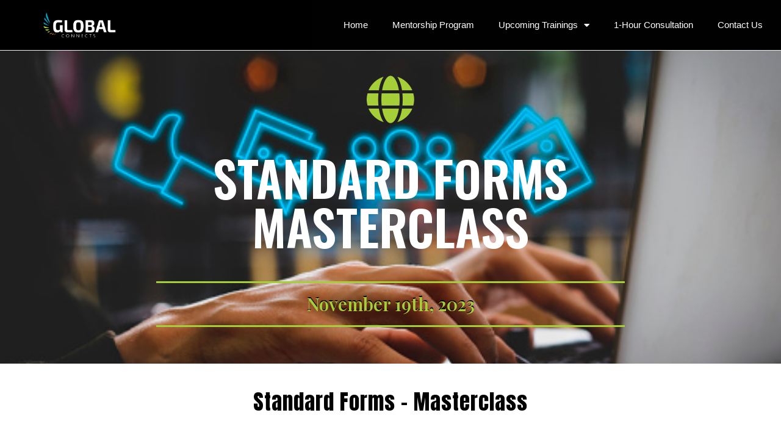

--- FILE ---
content_type: text/html; charset=UTF-8
request_url: https://theglobalconnects.com/standard-forms-masterclass/
body_size: 20980
content:
<!DOCTYPE html>
<html class="html" lang="en">
<head>
	<meta charset="UTF-8">
	<link rel="profile" href="https://gmpg.org/xfn/11">

	<title>Standard Forms &#8211; Masterclass &#8211; The Global Connects</title>
<meta name='robots' content='max-image-preview:large' />
	<style>img:is([sizes="auto" i], [sizes^="auto," i]) { contain-intrinsic-size: 3000px 1500px }</style>
	<meta name="viewport" content="width=device-width, initial-scale=1"><link rel='dns-prefetch' href='//js.hs-scripts.com' />
<link rel='dns-prefetch' href='//ajax.googleapis.com' />
<link rel="alternate" type="application/rss+xml" title="The Global Connects &raquo; Feed" href="https://theglobalconnects.com/feed/" />
<link rel="alternate" type="application/rss+xml" title="The Global Connects &raquo; Comments Feed" href="https://theglobalconnects.com/comments/feed/" />
<meta property="og:url" content="https://theglobalconnects.com/standard-forms-masterclass/ "/>
			<meta property="og:title" content="Standard Forms &#8211; Masterclass" />
			<meta property="og:description" content="Standard Forms
Masterclass
November 19th, 2023
Standard Forms - Masterclass
Master the Essentials of Government Contracting: Join Our Standard Forms Masterclass

&nbsp;Are you ready to navigate the world of government contracting with ease and..." />  
			<meta property="og:type" content="article" /><script>
window._wpemojiSettings = {"baseUrl":"https:\/\/s.w.org\/images\/core\/emoji\/15.0.3\/72x72\/","ext":".png","svgUrl":"https:\/\/s.w.org\/images\/core\/emoji\/15.0.3\/svg\/","svgExt":".svg","source":{"concatemoji":"https:\/\/theglobalconnects.com\/wp-includes\/js\/wp-emoji-release.min.js?ver=6.7.4"}};
/*! This file is auto-generated */
!function(i,n){var o,s,e;function c(e){try{var t={supportTests:e,timestamp:(new Date).valueOf()};sessionStorage.setItem(o,JSON.stringify(t))}catch(e){}}function p(e,t,n){e.clearRect(0,0,e.canvas.width,e.canvas.height),e.fillText(t,0,0);var t=new Uint32Array(e.getImageData(0,0,e.canvas.width,e.canvas.height).data),r=(e.clearRect(0,0,e.canvas.width,e.canvas.height),e.fillText(n,0,0),new Uint32Array(e.getImageData(0,0,e.canvas.width,e.canvas.height).data));return t.every(function(e,t){return e===r[t]})}function u(e,t,n){switch(t){case"flag":return n(e,"\ud83c\udff3\ufe0f\u200d\u26a7\ufe0f","\ud83c\udff3\ufe0f\u200b\u26a7\ufe0f")?!1:!n(e,"\ud83c\uddfa\ud83c\uddf3","\ud83c\uddfa\u200b\ud83c\uddf3")&&!n(e,"\ud83c\udff4\udb40\udc67\udb40\udc62\udb40\udc65\udb40\udc6e\udb40\udc67\udb40\udc7f","\ud83c\udff4\u200b\udb40\udc67\u200b\udb40\udc62\u200b\udb40\udc65\u200b\udb40\udc6e\u200b\udb40\udc67\u200b\udb40\udc7f");case"emoji":return!n(e,"\ud83d\udc26\u200d\u2b1b","\ud83d\udc26\u200b\u2b1b")}return!1}function f(e,t,n){var r="undefined"!=typeof WorkerGlobalScope&&self instanceof WorkerGlobalScope?new OffscreenCanvas(300,150):i.createElement("canvas"),a=r.getContext("2d",{willReadFrequently:!0}),o=(a.textBaseline="top",a.font="600 32px Arial",{});return e.forEach(function(e){o[e]=t(a,e,n)}),o}function t(e){var t=i.createElement("script");t.src=e,t.defer=!0,i.head.appendChild(t)}"undefined"!=typeof Promise&&(o="wpEmojiSettingsSupports",s=["flag","emoji"],n.supports={everything:!0,everythingExceptFlag:!0},e=new Promise(function(e){i.addEventListener("DOMContentLoaded",e,{once:!0})}),new Promise(function(t){var n=function(){try{var e=JSON.parse(sessionStorage.getItem(o));if("object"==typeof e&&"number"==typeof e.timestamp&&(new Date).valueOf()<e.timestamp+604800&&"object"==typeof e.supportTests)return e.supportTests}catch(e){}return null}();if(!n){if("undefined"!=typeof Worker&&"undefined"!=typeof OffscreenCanvas&&"undefined"!=typeof URL&&URL.createObjectURL&&"undefined"!=typeof Blob)try{var e="postMessage("+f.toString()+"("+[JSON.stringify(s),u.toString(),p.toString()].join(",")+"));",r=new Blob([e],{type:"text/javascript"}),a=new Worker(URL.createObjectURL(r),{name:"wpTestEmojiSupports"});return void(a.onmessage=function(e){c(n=e.data),a.terminate(),t(n)})}catch(e){}c(n=f(s,u,p))}t(n)}).then(function(e){for(var t in e)n.supports[t]=e[t],n.supports.everything=n.supports.everything&&n.supports[t],"flag"!==t&&(n.supports.everythingExceptFlag=n.supports.everythingExceptFlag&&n.supports[t]);n.supports.everythingExceptFlag=n.supports.everythingExceptFlag&&!n.supports.flag,n.DOMReady=!1,n.readyCallback=function(){n.DOMReady=!0}}).then(function(){return e}).then(function(){var e;n.supports.everything||(n.readyCallback(),(e=n.source||{}).concatemoji?t(e.concatemoji):e.wpemoji&&e.twemoji&&(t(e.twemoji),t(e.wpemoji)))}))}((window,document),window._wpemojiSettings);
</script>
<style id='wp-emoji-styles-inline-css'>

	img.wp-smiley, img.emoji {
		display: inline !important;
		border: none !important;
		box-shadow: none !important;
		height: 1em !important;
		width: 1em !important;
		margin: 0 0.07em !important;
		vertical-align: -0.1em !important;
		background: none !important;
		padding: 0 !important;
	}
</style>
<link property="stylesheet" rel='stylesheet' id='activecampaign-form-block-css' href='https://theglobalconnects.com/wp-content/plugins/activecampaign-subscription-forms/activecampaign-form-block/build/style-index.css?ver=1736434595' media='all' />
<style id='classic-theme-styles-inline-css'>
/*! This file is auto-generated */
.wp-block-button__link{color:#fff;background-color:#32373c;border-radius:9999px;box-shadow:none;text-decoration:none;padding:calc(.667em + 2px) calc(1.333em + 2px);font-size:1.125em}.wp-block-file__button{background:#32373c;color:#fff;text-decoration:none}
</style>
<style id='global-styles-inline-css'>
:root{--wp--preset--aspect-ratio--square: 1;--wp--preset--aspect-ratio--4-3: 4/3;--wp--preset--aspect-ratio--3-4: 3/4;--wp--preset--aspect-ratio--3-2: 3/2;--wp--preset--aspect-ratio--2-3: 2/3;--wp--preset--aspect-ratio--16-9: 16/9;--wp--preset--aspect-ratio--9-16: 9/16;--wp--preset--color--black: #000000;--wp--preset--color--cyan-bluish-gray: #abb8c3;--wp--preset--color--white: #ffffff;--wp--preset--color--pale-pink: #f78da7;--wp--preset--color--vivid-red: #cf2e2e;--wp--preset--color--luminous-vivid-orange: #ff6900;--wp--preset--color--luminous-vivid-amber: #fcb900;--wp--preset--color--light-green-cyan: #7bdcb5;--wp--preset--color--vivid-green-cyan: #00d084;--wp--preset--color--pale-cyan-blue: #8ed1fc;--wp--preset--color--vivid-cyan-blue: #0693e3;--wp--preset--color--vivid-purple: #9b51e0;--wp--preset--gradient--vivid-cyan-blue-to-vivid-purple: linear-gradient(135deg,rgba(6,147,227,1) 0%,rgb(155,81,224) 100%);--wp--preset--gradient--light-green-cyan-to-vivid-green-cyan: linear-gradient(135deg,rgb(122,220,180) 0%,rgb(0,208,130) 100%);--wp--preset--gradient--luminous-vivid-amber-to-luminous-vivid-orange: linear-gradient(135deg,rgba(252,185,0,1) 0%,rgba(255,105,0,1) 100%);--wp--preset--gradient--luminous-vivid-orange-to-vivid-red: linear-gradient(135deg,rgba(255,105,0,1) 0%,rgb(207,46,46) 100%);--wp--preset--gradient--very-light-gray-to-cyan-bluish-gray: linear-gradient(135deg,rgb(238,238,238) 0%,rgb(169,184,195) 100%);--wp--preset--gradient--cool-to-warm-spectrum: linear-gradient(135deg,rgb(74,234,220) 0%,rgb(151,120,209) 20%,rgb(207,42,186) 40%,rgb(238,44,130) 60%,rgb(251,105,98) 80%,rgb(254,248,76) 100%);--wp--preset--gradient--blush-light-purple: linear-gradient(135deg,rgb(255,206,236) 0%,rgb(152,150,240) 100%);--wp--preset--gradient--blush-bordeaux: linear-gradient(135deg,rgb(254,205,165) 0%,rgb(254,45,45) 50%,rgb(107,0,62) 100%);--wp--preset--gradient--luminous-dusk: linear-gradient(135deg,rgb(255,203,112) 0%,rgb(199,81,192) 50%,rgb(65,88,208) 100%);--wp--preset--gradient--pale-ocean: linear-gradient(135deg,rgb(255,245,203) 0%,rgb(182,227,212) 50%,rgb(51,167,181) 100%);--wp--preset--gradient--electric-grass: linear-gradient(135deg,rgb(202,248,128) 0%,rgb(113,206,126) 100%);--wp--preset--gradient--midnight: linear-gradient(135deg,rgb(2,3,129) 0%,rgb(40,116,252) 100%);--wp--preset--font-size--small: 13px;--wp--preset--font-size--medium: 20px;--wp--preset--font-size--large: 36px;--wp--preset--font-size--x-large: 42px;--wp--preset--font-family--inter: "Inter", sans-serif;--wp--preset--font-family--cardo: Cardo;--wp--preset--spacing--20: 0.44rem;--wp--preset--spacing--30: 0.67rem;--wp--preset--spacing--40: 1rem;--wp--preset--spacing--50: 1.5rem;--wp--preset--spacing--60: 2.25rem;--wp--preset--spacing--70: 3.38rem;--wp--preset--spacing--80: 5.06rem;--wp--preset--shadow--natural: 6px 6px 9px rgba(0, 0, 0, 0.2);--wp--preset--shadow--deep: 12px 12px 50px rgba(0, 0, 0, 0.4);--wp--preset--shadow--sharp: 6px 6px 0px rgba(0, 0, 0, 0.2);--wp--preset--shadow--outlined: 6px 6px 0px -3px rgba(255, 255, 255, 1), 6px 6px rgba(0, 0, 0, 1);--wp--preset--shadow--crisp: 6px 6px 0px rgba(0, 0, 0, 1);}:where(.is-layout-flex){gap: 0.5em;}:where(.is-layout-grid){gap: 0.5em;}body .is-layout-flex{display: flex;}.is-layout-flex{flex-wrap: wrap;align-items: center;}.is-layout-flex > :is(*, div){margin: 0;}body .is-layout-grid{display: grid;}.is-layout-grid > :is(*, div){margin: 0;}:where(.wp-block-columns.is-layout-flex){gap: 2em;}:where(.wp-block-columns.is-layout-grid){gap: 2em;}:where(.wp-block-post-template.is-layout-flex){gap: 1.25em;}:where(.wp-block-post-template.is-layout-grid){gap: 1.25em;}.has-black-color{color: var(--wp--preset--color--black) !important;}.has-cyan-bluish-gray-color{color: var(--wp--preset--color--cyan-bluish-gray) !important;}.has-white-color{color: var(--wp--preset--color--white) !important;}.has-pale-pink-color{color: var(--wp--preset--color--pale-pink) !important;}.has-vivid-red-color{color: var(--wp--preset--color--vivid-red) !important;}.has-luminous-vivid-orange-color{color: var(--wp--preset--color--luminous-vivid-orange) !important;}.has-luminous-vivid-amber-color{color: var(--wp--preset--color--luminous-vivid-amber) !important;}.has-light-green-cyan-color{color: var(--wp--preset--color--light-green-cyan) !important;}.has-vivid-green-cyan-color{color: var(--wp--preset--color--vivid-green-cyan) !important;}.has-pale-cyan-blue-color{color: var(--wp--preset--color--pale-cyan-blue) !important;}.has-vivid-cyan-blue-color{color: var(--wp--preset--color--vivid-cyan-blue) !important;}.has-vivid-purple-color{color: var(--wp--preset--color--vivid-purple) !important;}.has-black-background-color{background-color: var(--wp--preset--color--black) !important;}.has-cyan-bluish-gray-background-color{background-color: var(--wp--preset--color--cyan-bluish-gray) !important;}.has-white-background-color{background-color: var(--wp--preset--color--white) !important;}.has-pale-pink-background-color{background-color: var(--wp--preset--color--pale-pink) !important;}.has-vivid-red-background-color{background-color: var(--wp--preset--color--vivid-red) !important;}.has-luminous-vivid-orange-background-color{background-color: var(--wp--preset--color--luminous-vivid-orange) !important;}.has-luminous-vivid-amber-background-color{background-color: var(--wp--preset--color--luminous-vivid-amber) !important;}.has-light-green-cyan-background-color{background-color: var(--wp--preset--color--light-green-cyan) !important;}.has-vivid-green-cyan-background-color{background-color: var(--wp--preset--color--vivid-green-cyan) !important;}.has-pale-cyan-blue-background-color{background-color: var(--wp--preset--color--pale-cyan-blue) !important;}.has-vivid-cyan-blue-background-color{background-color: var(--wp--preset--color--vivid-cyan-blue) !important;}.has-vivid-purple-background-color{background-color: var(--wp--preset--color--vivid-purple) !important;}.has-black-border-color{border-color: var(--wp--preset--color--black) !important;}.has-cyan-bluish-gray-border-color{border-color: var(--wp--preset--color--cyan-bluish-gray) !important;}.has-white-border-color{border-color: var(--wp--preset--color--white) !important;}.has-pale-pink-border-color{border-color: var(--wp--preset--color--pale-pink) !important;}.has-vivid-red-border-color{border-color: var(--wp--preset--color--vivid-red) !important;}.has-luminous-vivid-orange-border-color{border-color: var(--wp--preset--color--luminous-vivid-orange) !important;}.has-luminous-vivid-amber-border-color{border-color: var(--wp--preset--color--luminous-vivid-amber) !important;}.has-light-green-cyan-border-color{border-color: var(--wp--preset--color--light-green-cyan) !important;}.has-vivid-green-cyan-border-color{border-color: var(--wp--preset--color--vivid-green-cyan) !important;}.has-pale-cyan-blue-border-color{border-color: var(--wp--preset--color--pale-cyan-blue) !important;}.has-vivid-cyan-blue-border-color{border-color: var(--wp--preset--color--vivid-cyan-blue) !important;}.has-vivid-purple-border-color{border-color: var(--wp--preset--color--vivid-purple) !important;}.has-vivid-cyan-blue-to-vivid-purple-gradient-background{background: var(--wp--preset--gradient--vivid-cyan-blue-to-vivid-purple) !important;}.has-light-green-cyan-to-vivid-green-cyan-gradient-background{background: var(--wp--preset--gradient--light-green-cyan-to-vivid-green-cyan) !important;}.has-luminous-vivid-amber-to-luminous-vivid-orange-gradient-background{background: var(--wp--preset--gradient--luminous-vivid-amber-to-luminous-vivid-orange) !important;}.has-luminous-vivid-orange-to-vivid-red-gradient-background{background: var(--wp--preset--gradient--luminous-vivid-orange-to-vivid-red) !important;}.has-very-light-gray-to-cyan-bluish-gray-gradient-background{background: var(--wp--preset--gradient--very-light-gray-to-cyan-bluish-gray) !important;}.has-cool-to-warm-spectrum-gradient-background{background: var(--wp--preset--gradient--cool-to-warm-spectrum) !important;}.has-blush-light-purple-gradient-background{background: var(--wp--preset--gradient--blush-light-purple) !important;}.has-blush-bordeaux-gradient-background{background: var(--wp--preset--gradient--blush-bordeaux) !important;}.has-luminous-dusk-gradient-background{background: var(--wp--preset--gradient--luminous-dusk) !important;}.has-pale-ocean-gradient-background{background: var(--wp--preset--gradient--pale-ocean) !important;}.has-electric-grass-gradient-background{background: var(--wp--preset--gradient--electric-grass) !important;}.has-midnight-gradient-background{background: var(--wp--preset--gradient--midnight) !important;}.has-small-font-size{font-size: var(--wp--preset--font-size--small) !important;}.has-medium-font-size{font-size: var(--wp--preset--font-size--medium) !important;}.has-large-font-size{font-size: var(--wp--preset--font-size--large) !important;}.has-x-large-font-size{font-size: var(--wp--preset--font-size--x-large) !important;}
:where(.wp-block-post-template.is-layout-flex){gap: 1.25em;}:where(.wp-block-post-template.is-layout-grid){gap: 1.25em;}
:where(.wp-block-columns.is-layout-flex){gap: 2em;}:where(.wp-block-columns.is-layout-grid){gap: 2em;}
:root :where(.wp-block-pullquote){font-size: 1.5em;line-height: 1.6;}
</style>
<link property="stylesheet" rel='stylesheet' id='essential-grid-plugin-settings-css' href='https://theglobalconnects.com/wp-content/plugins/essential-grid/public/assets/css/settings.css?ver=3.0.11' media='all' />
<link property="stylesheet" rel='stylesheet' id='tp-fontello-css' href='https://theglobalconnects.com/wp-content/plugins/essential-grid/public/assets/font/fontello/css/fontello.css?ver=3.0.11' media='all' />
<link property="stylesheet" rel='stylesheet' id='rs-plugin-settings-css' href='https://theglobalconnects.com/wp-content/plugins/revslider/public/assets/css/rs6.css?ver=6.4.6' media='all' />
<style id='rs-plugin-settings-inline-css'>
#rs-demo-id {}
</style>
<link property="stylesheet" rel='stylesheet' id='trx_addons-icons-css' href='https://theglobalconnects.com/wp-content/plugins/trx_addons/css/font-icons/css/trx_addons_icons-embedded.css' media='all' />
<link property="stylesheet" rel='stylesheet' id='jquery-swiper-css' href='https://theglobalconnects.com/wp-content/plugins/trx_addons/js/swiper/swiper.min.css' media='all' />
<link property="stylesheet" rel='stylesheet' id='magnific-popup-css' href='https://theglobalconnects.com/wp-content/plugins/trx_addons/js/magnific/magnific-popup.min.css' media='all' />
<link property="stylesheet" rel='stylesheet' id='trx_addons-css' href='https://theglobalconnects.com/wp-content/plugins/trx_addons/css/trx_addons.css' media='all' />
<link property="stylesheet" rel='stylesheet' id='trx_addons-animation-css' href='https://theglobalconnects.com/wp-content/plugins/trx_addons/css/trx_addons.animation.css' media='all' />
<style id='woocommerce-inline-inline-css'>
.woocommerce form .form-row .required { visibility: visible; }
</style>
<link property="stylesheet" rel='stylesheet' id='jquery-ui-style-css' href='//ajax.googleapis.com/ajax/libs/jqueryui/1.13.3/themes/smoothness/jquery-ui.min.css?ver=6.7.4' media='all' />
<link property="stylesheet" rel='stylesheet' id='wc-bookings-styles-css' href='https://theglobalconnects.com/wp-content/plugins/woocommerce-bookings/dist/css/frontend.css?ver=1.15.41' media='all' />
<link property="stylesheet" rel='stylesheet' id='htbbootstrap-css' href='https://theglobalconnects.com/wp-content/plugins/ht-mega-for-elementor/assets/css/htbbootstrap.css?ver=2.7.8' media='all' />
<link property="stylesheet" rel='stylesheet' id='font-awesome-css' href='https://theglobalconnects.com/wp-content/themes/oceanwp/assets/fonts/fontawesome/css/all.min.css?ver=5.15.1' media='all' />
<link property="stylesheet" rel='stylesheet' id='htmega-animation-css' href='https://theglobalconnects.com/wp-content/plugins/ht-mega-for-elementor/assets/css/animation.css?ver=2.7.8' media='all' />
<link property="stylesheet" rel='stylesheet' id='htmega-keyframes-css' href='https://theglobalconnects.com/wp-content/plugins/ht-mega-for-elementor/assets/css/htmega-keyframes.css?ver=2.7.8' media='all' />
<link property="stylesheet" rel='stylesheet' id='htmega-global-style-min-css' href='https://theglobalconnects.com/wp-content/plugins/ht-mega-for-elementor/assets/css/htmega-global-style.min.css?ver=2.7.8' media='all' />
<link property="stylesheet" rel='stylesheet' id='oceanwp-woo-mini-cart-css' href='https://theglobalconnects.com/wp-content/themes/oceanwp/assets/css/woo/woo-mini-cart.min.css?ver=6.7.4' media='all' />
<link property="stylesheet" rel='stylesheet' id='simple-line-icons-css' href='https://theglobalconnects.com/wp-content/themes/oceanwp/assets/css/third/simple-line-icons.min.css?ver=2.4.0' media='all' />
<link property="stylesheet" rel='stylesheet' id='oceanwp-style-css' href='https://theglobalconnects.com/wp-content/themes/oceanwp/assets/css/style.min.css?ver=3.1.1' media='all' />
<link property="stylesheet" rel='stylesheet' id='fontawesome-css' href='https://theglobalconnects.com/wp-content/themes/oceanwp/inc/customizer/assets/css/fontawesome-all.min.css?ver=5.8.2' media='all' />
<link property="stylesheet" rel='stylesheet' id='elementor-frontend-css' href='https://theglobalconnects.com/wp-content/plugins/elementor/assets/css/frontend.min.css?ver=3.26.4' media='all' />
<style id='elementor-frontend-inline-css'>
.elementor-kit-2553{--e-global-color-primary:#6EC1E4;--e-global-color-secondary:#54595F;--e-global-color-text:#7A7A7A;--e-global-color-accent:#61CE70;--e-global-color-49a7a351:#4054B2;--e-global-color-1ab44f5:#23A455;--e-global-color-28dfa759:#000;--e-global-color-491e6592:#FFF;--e-global-typography-primary-font-family:"Roboto";--e-global-typography-primary-font-weight:600;--e-global-typography-secondary-font-family:"Roboto Slab";--e-global-typography-secondary-font-weight:400;--e-global-typography-text-font-family:"Roboto";--e-global-typography-text-font-weight:400;--e-global-typography-accent-font-family:"Roboto";--e-global-typography-accent-font-weight:500;}.elementor-kit-2553 e-page-transition{background-color:#FFBC7D;}.elementor-section.elementor-section-boxed > .elementor-container{max-width:1260px;}.e-con{--container-max-width:1260px;}.elementor-widget:not(:last-child){margin-block-end:20px;}.elementor-element{--widgets-spacing:20px 20px;--widgets-spacing-row:20px;--widgets-spacing-column:20px;}{}.sc_layouts_title_caption{display:var(--page-title-display);}@media(max-width:1024px){.elementor-section.elementor-section-boxed > .elementor-container{max-width:1024px;}.e-con{--container-max-width:1024px;}}@media(max-width:767px){.elementor-section.elementor-section-boxed > .elementor-container{max-width:767px;}.e-con{--container-max-width:767px;}}
.elementor-8084 .elementor-element.elementor-element-47ca4232 > .elementor-container > .elementor-column > .elementor-widget-wrap{align-content:flex-start;align-items:flex-start;}.elementor-8084 .elementor-element.elementor-element-47ca4232:not(.elementor-motion-effects-element-type-background), .elementor-8084 .elementor-element.elementor-element-47ca4232 > .elementor-motion-effects-container > .elementor-motion-effects-layer{background-image:url("https://theglobalconnects.com/wp-content/uploads/2021/10/istockphoto-1166843563-170667a.jpg");background-position:center center;background-repeat:no-repeat;background-size:cover;}.elementor-8084 .elementor-element.elementor-element-47ca4232 > .elementor-background-overlay{background-color:#000000BA;opacity:0.9;transition:background 0.3s, border-radius 0.3s, opacity 0.3s;}.elementor-8084 .elementor-element.elementor-element-47ca4232{transition:background 0.3s, border 0.3s, border-radius 0.3s, box-shadow 0.3s;margin-top:-50px;margin-bottom:-50px;padding:40px 40px 40px 40px;}.elementor-8084 .elementor-element.elementor-element-6a92db1d > .elementor-element-populated{margin:0px 0px 0px 0px;--e-column-margin-right:0px;--e-column-margin-left:0px;}.elementor-8084 .elementor-element.elementor-element-5aa73415 > .elementor-widget-container{padding:0px 0px 20px 0px;}.elementor-8084 .elementor-element.elementor-element-5aa73415 .elementor-icon-wrapper{text-align:center;}.elementor-8084 .elementor-element.elementor-element-5aa73415.elementor-view-stacked .elementor-icon{background-color:#A6CE39;}.elementor-8084 .elementor-element.elementor-element-5aa73415.elementor-view-framed .elementor-icon, .elementor-8084 .elementor-element.elementor-element-5aa73415.elementor-view-default .elementor-icon{color:#A6CE39;border-color:#A6CE39;}.elementor-8084 .elementor-element.elementor-element-5aa73415.elementor-view-framed .elementor-icon, .elementor-8084 .elementor-element.elementor-element-5aa73415.elementor-view-default .elementor-icon svg{fill:#A6CE39;}.elementor-8084 .elementor-element.elementor-element-5aa73415 .elementor-icon{font-size:80px;}.elementor-8084 .elementor-element.elementor-element-5aa73415 .elementor-icon svg{height:80px;}.elementor-8084 .elementor-element.elementor-element-7906b44a{text-align:center;}.elementor-8084 .elementor-element.elementor-element-7906b44a .elementor-heading-title{font-family:"Oswald", Sans-serif;font-size:80px;text-transform:uppercase;color:#ffffff;}.elementor-8084 .elementor-element.elementor-element-bd88695{--spacer-size:10px;}.elementor-8084 .elementor-element.elementor-element-33300e8f > .elementor-widget-container{margin:0% 18% 0% 18%;padding:20px 0px 20px 0px;border-style:solid;border-width:3px 0px 3px 0px;border-color:#A6CE39;}.elementor-8084 .elementor-element.elementor-element-33300e8f{text-align:center;}.elementor-8084 .elementor-element.elementor-element-33300e8f .elementor-heading-title{font-family:"Playfair Display", Sans-serif;font-size:29px;text-shadow:0px -2px 0px rgba(0, 0, 0, 0.99);color:#A6CE39;}.elementor-8084 .elementor-element.elementor-element-b243d60{--spacer-size:50px;}.elementor-8084 .elementor-element.elementor-element-3826a85a:not(.elementor-motion-effects-element-type-background), .elementor-8084 .elementor-element.elementor-element-3826a85a > .elementor-motion-effects-container > .elementor-motion-effects-layer{background-color:#FFFFFF;}.elementor-8084 .elementor-element.elementor-element-3826a85a{transition:background 0.3s, border 0.3s, border-radius 0.3s, box-shadow 0.3s;padding:10px 10px 10px 10px;}.elementor-8084 .elementor-element.elementor-element-3826a85a > .elementor-background-overlay{transition:background 0.3s, border-radius 0.3s, opacity 0.3s;}.elementor-bc-flex-widget .elementor-8084 .elementor-element.elementor-element-357170c6.elementor-column .elementor-widget-wrap{align-items:center;}.elementor-8084 .elementor-element.elementor-element-357170c6.elementor-column.elementor-element[data-element_type="column"] > .elementor-widget-wrap.elementor-element-populated{align-content:center;align-items:center;}.elementor-8084 .elementor-element.elementor-element-357170c6.elementor-column > .elementor-widget-wrap{justify-content:center;}.elementor-8084 .elementor-element.elementor-element-357170c6 > .elementor-element-populated{margin:0px 0px 0px 0px;--e-column-margin-right:0px;--e-column-margin-left:0px;padding:30px 30px 30px 30px;}.elementor-8084 .elementor-element.elementor-element-41027f30{text-align:center;}.elementor-8084 .elementor-element.elementor-element-41027f30 .elementor-heading-title{font-family:"Anton", Sans-serif;font-size:35px;font-weight:500;text-transform:capitalize;line-height:1.3em;letter-spacing:1px;color:#000000;}.elementor-8084 .elementor-element.elementor-element-2fd4e76d > .elementor-widget-container{padding:20px 0px 30px 0px;}.elementor-8084 .elementor-element.elementor-element-2fd4e76d{text-align:center;color:#000000;font-family:"Roboto", Sans-serif;font-size:20px;font-weight:300;line-height:1.3em;}.elementor-8084 .elementor-element.elementor-element-3039b5c0 .elementor-button{background-color:#000000;font-family:"Roboto", Sans-serif;font-size:19px;font-weight:600;text-transform:capitalize;letter-spacing:2px;fill:#FFFFFF;color:#FFFFFF;border-style:solid;border-width:4px 4px 4px 4px;border-color:#000000;border-radius:50px 50px 50px 50px;padding:17px 40px 17px 40px;}.elementor-8084 .elementor-element.elementor-element-3039b5c0 .elementor-button:hover, .elementor-8084 .elementor-element.elementor-element-3039b5c0 .elementor-button:focus{background-color:rgba(0,0,0,0);color:#000000;border-color:#000000;}.elementor-8084 .elementor-element.elementor-element-3039b5c0 .elementor-button:hover svg, .elementor-8084 .elementor-element.elementor-element-3039b5c0 .elementor-button:focus svg{fill:#000000;}:root{--page-title-display:none;}@media(max-width:1024px) and (min-width:768px){.elementor-8084 .elementor-element.elementor-element-357170c6{width:100%;}}@media(max-width:1024px){.elementor-8084 .elementor-element.elementor-element-47ca4232{padding:80px 80px 300px 80px;}.elementor-8084 .elementor-element.elementor-element-7906b44a .elementor-heading-title{font-size:60px;}.elementor-8084 .elementor-element.elementor-element-33300e8f .elementor-heading-title{font-size:25px;}.elementor-8084 .elementor-element.elementor-element-3826a85a{padding:60px 20px 0px 20px;}.elementor-8084 .elementor-element.elementor-element-357170c6 > .elementor-element-populated{margin:0px 0px 0px 0px;--e-column-margin-right:0px;--e-column-margin-left:0px;}.elementor-8084 .elementor-element.elementor-element-41027f30 .elementor-heading-title{font-size:24px;}.elementor-8084 .elementor-element.elementor-element-2fd4e76d > .elementor-widget-container{padding:0px 0px 20px 0px;}.elementor-8084 .elementor-element.elementor-element-2fd4e76d{font-size:16px;}}@media(max-width:767px){.elementor-8084 .elementor-element.elementor-element-47ca4232{padding:40px 20px 40px 20px;}.elementor-8084 .elementor-element.elementor-element-7906b44a .elementor-heading-title{font-size:38px;line-height:1.2em;letter-spacing:2.9px;}.elementor-8084 .elementor-element.elementor-element-33300e8f > .elementor-widget-container{margin:0px 0px 0px 0px;padding:10px 0px 10px 0px;}.elementor-8084 .elementor-element.elementor-element-33300e8f .elementor-heading-title{font-size:19px;}.elementor-8084 .elementor-element.elementor-element-3826a85a{padding:50px 0px 0px 0px;}.elementor-8084 .elementor-element.elementor-element-41027f30 .elementor-heading-title{font-size:30px;}.elementor-8084 .elementor-element.elementor-element-2fd4e76d > .elementor-widget-container{padding:10px 0px 10px 0px;}.elementor-8084 .elementor-element.elementor-element-2fd4e76d{text-align:center;font-size:16px;}}
.elementor-2906 .elementor-element.elementor-element-5ad47ec8 > .elementor-container > .elementor-column > .elementor-widget-wrap{align-content:center;align-items:center;}.elementor-2906 .elementor-element.elementor-element-5ad47ec8:not(.elementor-motion-effects-element-type-background), .elementor-2906 .elementor-element.elementor-element-5ad47ec8 > .elementor-motion-effects-container > .elementor-motion-effects-layer{background-color:#000000;}.elementor-2906 .elementor-element.elementor-element-5ad47ec8 > .elementor-container{min-height:30px;}.elementor-2906 .elementor-element.elementor-element-5ad47ec8{transition:background 0.3s, border 0.3s, border-radius 0.3s, box-shadow 0.3s;padding:0px 10px 0px 0px;}.elementor-2906 .elementor-element.elementor-element-5ad47ec8 > .elementor-background-overlay{transition:background 0.3s, border-radius 0.3s, opacity 0.3s;}.elementor-2906 .elementor-element.elementor-element-3c4c4f01 img{width:120px;}.elementor-2906 .elementor-element.elementor-element-6daab65e .elementor-menu-toggle{margin-left:auto;border-width:0px;border-radius:0px;}.elementor-2906 .elementor-element.elementor-element-6daab65e .elementor-nav-menu .elementor-item{font-size:15px;font-weight:500;}.elementor-2906 .elementor-element.elementor-element-6daab65e .elementor-nav-menu--main .elementor-item{color:#ffffff;fill:#ffffff;padding-left:20px;padding-right:20px;padding-top:31px;padding-bottom:31px;}.elementor-2906 .elementor-element.elementor-element-6daab65e .elementor-nav-menu--main .elementor-item:hover,
					.elementor-2906 .elementor-element.elementor-element-6daab65e .elementor-nav-menu--main .elementor-item.elementor-item-active,
					.elementor-2906 .elementor-element.elementor-element-6daab65e .elementor-nav-menu--main .elementor-item.highlighted,
					.elementor-2906 .elementor-element.elementor-element-6daab65e .elementor-nav-menu--main .elementor-item:focus{color:#FFFFFF;fill:#FFFFFF;}.elementor-2906 .elementor-element.elementor-element-6daab65e .elementor-nav-menu--main:not(.e--pointer-framed) .elementor-item:before,
					.elementor-2906 .elementor-element.elementor-element-6daab65e .elementor-nav-menu--main:not(.e--pointer-framed) .elementor-item:after{background-color:#DDDDDD;}.elementor-2906 .elementor-element.elementor-element-6daab65e .e--pointer-framed .elementor-item:before,
					.elementor-2906 .elementor-element.elementor-element-6daab65e .e--pointer-framed .elementor-item:after{border-color:#DDDDDD;}.elementor-2906 .elementor-element.elementor-element-6daab65e .e--pointer-framed .elementor-item:before{border-width:2px;}.elementor-2906 .elementor-element.elementor-element-6daab65e .e--pointer-framed.e--animation-draw .elementor-item:before{border-width:0 0 2px 2px;}.elementor-2906 .elementor-element.elementor-element-6daab65e .e--pointer-framed.e--animation-draw .elementor-item:after{border-width:2px 2px 0 0;}.elementor-2906 .elementor-element.elementor-element-6daab65e .e--pointer-framed.e--animation-corners .elementor-item:before{border-width:2px 0 0 2px;}.elementor-2906 .elementor-element.elementor-element-6daab65e .e--pointer-framed.e--animation-corners .elementor-item:after{border-width:0 2px 2px 0;}.elementor-2906 .elementor-element.elementor-element-6daab65e .e--pointer-underline .elementor-item:after,
					 .elementor-2906 .elementor-element.elementor-element-6daab65e .e--pointer-overline .elementor-item:before,
					 .elementor-2906 .elementor-element.elementor-element-6daab65e .e--pointer-double-line .elementor-item:before,
					 .elementor-2906 .elementor-element.elementor-element-6daab65e .e--pointer-double-line .elementor-item:after{height:2px;}.elementor-2906 .elementor-element.elementor-element-6daab65e .elementor-nav-menu--dropdown a, .elementor-2906 .elementor-element.elementor-element-6daab65e .elementor-menu-toggle{color:#FFFFFF;}.elementor-2906 .elementor-element.elementor-element-6daab65e .elementor-nav-menu--dropdown{background-color:#000000;}.elementor-2906 .elementor-element.elementor-element-6daab65e .elementor-nav-menu--dropdown a:hover,
					.elementor-2906 .elementor-element.elementor-element-6daab65e .elementor-nav-menu--dropdown a.elementor-item-active,
					.elementor-2906 .elementor-element.elementor-element-6daab65e .elementor-nav-menu--dropdown a.highlighted,
					.elementor-2906 .elementor-element.elementor-element-6daab65e .elementor-menu-toggle:hover{color:#CE4000;}.elementor-2906 .elementor-element.elementor-element-6daab65e .elementor-nav-menu--dropdown a:hover,
					.elementor-2906 .elementor-element.elementor-element-6daab65e .elementor-nav-menu--dropdown a.elementor-item-active,
					.elementor-2906 .elementor-element.elementor-element-6daab65e .elementor-nav-menu--dropdown a.highlighted{background-color:#000000;}.elementor-2906 .elementor-element.elementor-element-6daab65e .elementor-nav-menu--dropdown .elementor-item, .elementor-2906 .elementor-element.elementor-element-6daab65e .elementor-nav-menu--dropdown  .elementor-sub-item{font-size:15px;}.elementor-2906 .elementor-element.elementor-element-6daab65e div.elementor-menu-toggle{color:#ffffff;}.elementor-2906 .elementor-element.elementor-element-6daab65e div.elementor-menu-toggle svg{fill:#ffffff;}.elementor-2906 .elementor-element.elementor-element-6daab65e div.elementor-menu-toggle:hover{color:#00ce1b;}.elementor-2906 .elementor-element.elementor-element-6daab65e div.elementor-menu-toggle:hover svg{fill:#00ce1b;}.elementor-2906 .elementor-element.elementor-element-6daab65e{--nav-menu-icon-size:25px;}.elementor-theme-builder-content-area{height:400px;}.elementor-location-header:before, .elementor-location-footer:before{content:"";display:table;clear:both;}@media(min-width:768px){.elementor-2906 .elementor-element.elementor-element-2b395599{width:20.478%;}.elementor-2906 .elementor-element.elementor-element-443ebf4e{width:79.522%;}}@media(max-width:1024px){.elementor-2906 .elementor-element.elementor-element-5ad47ec8{padding:30px 20px 30px 20px;}.elementor-2906 .elementor-element.elementor-element-6daab65e .elementor-nav-menu--main > .elementor-nav-menu > li > .elementor-nav-menu--dropdown, .elementor-2906 .elementor-element.elementor-element-6daab65e .elementor-nav-menu__container.elementor-nav-menu--dropdown{margin-top:45px !important;}}@media(max-width:767px){.elementor-2906 .elementor-element.elementor-element-5ad47ec8{padding:20px 20px 20px 20px;}.elementor-2906 .elementor-element.elementor-element-2b395599{width:50%;}.elementor-2906 .elementor-element.elementor-element-443ebf4e{width:35%;}.elementor-2906 .elementor-element.elementor-element-6daab65e .elementor-nav-menu--main > .elementor-nav-menu > li > .elementor-nav-menu--dropdown, .elementor-2906 .elementor-element.elementor-element-6daab65e .elementor-nav-menu__container.elementor-nav-menu--dropdown{margin-top:35px !important;}}
.elementor-3016 .elementor-element.elementor-element-4af0f312:not(.elementor-motion-effects-element-type-background), .elementor-3016 .elementor-element.elementor-element-4af0f312 > .elementor-motion-effects-container > .elementor-motion-effects-layer{background-color:#000000;}.elementor-3016 .elementor-element.elementor-element-4af0f312{transition:background 0.3s, border 0.3s, border-radius 0.3s, box-shadow 0.3s;margin-top:-50px;margin-bottom:0px;padding:29px 50px 30px 50px;}.elementor-3016 .elementor-element.elementor-element-4af0f312 > .elementor-background-overlay{transition:background 0.3s, border-radius 0.3s, opacity 0.3s;}.elementor-bc-flex-widget .elementor-3016 .elementor-element.elementor-element-7aba9a0.elementor-column .elementor-widget-wrap{align-items:flex-start;}.elementor-3016 .elementor-element.elementor-element-7aba9a0.elementor-column.elementor-element[data-element_type="column"] > .elementor-widget-wrap.elementor-element-populated{align-content:flex-start;align-items:flex-start;}.elementor-3016 .elementor-element.elementor-element-7aba9a0 > .elementor-widget-wrap > .elementor-widget:not(.elementor-widget__width-auto):not(.elementor-widget__width-initial):not(:last-child):not(.elementor-absolute){margin-bottom:20px;}.elementor-3016 .elementor-element.elementor-element-7aba9a0 > .elementor-element-populated{border-style:solid;border-width:0px 1px 0px 0px;margin:0px 80px 0px 0px;--e-column-margin-right:80px;--e-column-margin-left:0px;}.elementor-3016 .elementor-element.elementor-element-7aba9a0 > .elementor-element-populated, .elementor-3016 .elementor-element.elementor-element-7aba9a0 > .elementor-element-populated > .elementor-background-overlay, .elementor-3016 .elementor-element.elementor-element-7aba9a0 > .elementor-background-slideshow{border-radius:0px 0px 0px 0px;}.elementor-3016 .elementor-element.elementor-element-6dc842e0{text-align:left;}.elementor-3016 .elementor-element.elementor-element-6dc842e0 img{width:120px;}.elementor-3016 .elementor-element.elementor-element-9fff255{--spacer-size:50px;}.elementor-3016 .elementor-element.elementor-element-520a831{text-align:left;}.elementor-3016 .elementor-element.elementor-element-520a831 .elementor-heading-title{color:#FFFFFF;}.elementor-3016 .elementor-element.elementor-element-a13c65c{color:#FFFFFF;}.elementor-3016 .elementor-element.elementor-element-c245ca6{--spacer-size:46px;}.elementor-3016 .elementor-element.elementor-element-7b512f4f{--grid-template-columns:repeat(0, auto);--icon-size:15px;--grid-column-gap:9px;--grid-row-gap:0px;}.elementor-3016 .elementor-element.elementor-element-7b512f4f .elementor-widget-container{text-align:left;}.elementor-3016 .elementor-element.elementor-element-7b512f4f > .elementor-widget-container{padding:0px 0px 0px 0px;}.elementor-3016 .elementor-element.elementor-element-7b512f4f .elementor-social-icon{background-color:#A6CE39;--icon-padding:0.6em;}.elementor-3016 .elementor-element.elementor-element-7b512f4f .elementor-social-icon i{color:#000000;}.elementor-3016 .elementor-element.elementor-element-7b512f4f .elementor-social-icon svg{fill:#000000;}.elementor-3016 .elementor-element.elementor-element-7b512f4f .elementor-social-icon:hover{background-color:#ffffff;}.elementor-3016 .elementor-element.elementor-element-7b512f4f .elementor-social-icon:hover i{color:#001c38;}.elementor-3016 .elementor-element.elementor-element-7b512f4f .elementor-social-icon:hover svg{fill:#001c38;}.elementor-bc-flex-widget .elementor-3016 .elementor-element.elementor-element-186ee3c3.elementor-column .elementor-widget-wrap{align-items:flex-start;}.elementor-3016 .elementor-element.elementor-element-186ee3c3.elementor-column.elementor-element[data-element_type="column"] > .elementor-widget-wrap.elementor-element-populated{align-content:flex-start;align-items:flex-start;}.elementor-3016 .elementor-element.elementor-element-186ee3c3 > .elementor-element-populated{border-style:solid;border-width:0px 1px 0px 0px;}.elementor-3016 .elementor-element.elementor-element-186ee3c3 > .elementor-element-populated, .elementor-3016 .elementor-element.elementor-element-186ee3c3 > .elementor-element-populated > .elementor-background-overlay, .elementor-3016 .elementor-element.elementor-element-186ee3c3 > .elementor-background-slideshow{border-radius:0px 0px 0px 0px;}.elementor-3016 .elementor-element.elementor-element-71b74461{text-align:left;}.elementor-3016 .elementor-element.elementor-element-71b74461 .elementor-heading-title{font-size:18px;font-weight:500;color:#ffffff;}.elementor-3016 .elementor-element.elementor-element-43a4028 .elementor-nav-menu--dropdown a, .elementor-3016 .elementor-element.elementor-element-43a4028 .elementor-menu-toggle{color:#E0E0E0;}.elementor-3016 .elementor-element.elementor-element-43a4028 .elementor-nav-menu--dropdown{background-color:#02010100;}.elementor-3016 .elementor-element.elementor-element-43a4028 .elementor-nav-menu--dropdown a:hover,
					.elementor-3016 .elementor-element.elementor-element-43a4028 .elementor-nav-menu--dropdown a.elementor-item-active,
					.elementor-3016 .elementor-element.elementor-element-43a4028 .elementor-nav-menu--dropdown a.highlighted,
					.elementor-3016 .elementor-element.elementor-element-43a4028 .elementor-menu-toggle:hover{color:#000000;}.elementor-3016 .elementor-element.elementor-element-43a4028 .elementor-nav-menu--dropdown a:hover,
					.elementor-3016 .elementor-element.elementor-element-43a4028 .elementor-nav-menu--dropdown a.elementor-item-active,
					.elementor-3016 .elementor-element.elementor-element-43a4028 .elementor-nav-menu--dropdown a.highlighted{background-color:#A6CE39;}.elementor-bc-flex-widget .elementor-3016 .elementor-element.elementor-element-575b5447.elementor-column .elementor-widget-wrap{align-items:flex-start;}.elementor-3016 .elementor-element.elementor-element-575b5447.elementor-column.elementor-element[data-element_type="column"] > .elementor-widget-wrap.elementor-element-populated{align-content:flex-start;align-items:flex-start;}.elementor-3016 .elementor-element.elementor-element-575b5447.elementor-column > .elementor-widget-wrap{justify-content:flex-start;}.elementor-3016 .elementor-element.elementor-element-575b5447 > .elementor-element-populated{border-style:solid;border-width:0px 1px 0px 0px;}.elementor-3016 .elementor-element.elementor-element-6ef90203{text-align:left;}.elementor-3016 .elementor-element.elementor-element-6ef90203 .elementor-heading-title{font-size:18px;font-weight:500;color:#ffffff;}.elementor-3016 .elementor-element.elementor-element-f10f784 > .elementor-widget-container{margin:20px 0px 0px 0px;padding:0px 0px 0px 0px;}.elementor-3016 .elementor-element.elementor-element-f10f784 .elementor-icon-list-items:not(.elementor-inline-items) .elementor-icon-list-item:not(:last-child){padding-bottom:calc(28px/2);}.elementor-3016 .elementor-element.elementor-element-f10f784 .elementor-icon-list-items:not(.elementor-inline-items) .elementor-icon-list-item:not(:first-child){margin-top:calc(28px/2);}.elementor-3016 .elementor-element.elementor-element-f10f784 .elementor-icon-list-items.elementor-inline-items .elementor-icon-list-item{margin-right:calc(28px/2);margin-left:calc(28px/2);}.elementor-3016 .elementor-element.elementor-element-f10f784 .elementor-icon-list-items.elementor-inline-items{margin-right:calc(-28px/2);margin-left:calc(-28px/2);}body.rtl .elementor-3016 .elementor-element.elementor-element-f10f784 .elementor-icon-list-items.elementor-inline-items .elementor-icon-list-item:after{left:calc(-28px/2);}body:not(.rtl) .elementor-3016 .elementor-element.elementor-element-f10f784 .elementor-icon-list-items.elementor-inline-items .elementor-icon-list-item:after{right:calc(-28px/2);}.elementor-3016 .elementor-element.elementor-element-f10f784 .elementor-icon-list-icon i{color:#A6CE39;transition:color 0.3s;}.elementor-3016 .elementor-element.elementor-element-f10f784 .elementor-icon-list-icon svg{fill:#A6CE39;transition:fill 0.3s;}.elementor-3016 .elementor-element.elementor-element-f10f784{--e-icon-list-icon-size:27px;--icon-vertical-offset:0px;}.elementor-3016 .elementor-element.elementor-element-f10f784 .elementor-icon-list-icon{padding-right:17px;}.elementor-3016 .elementor-element.elementor-element-f10f784 .elementor-icon-list-item > .elementor-icon-list-text, .elementor-3016 .elementor-element.elementor-element-f10f784 .elementor-icon-list-item > a{font-size:15px;}.elementor-3016 .elementor-element.elementor-element-f10f784 .elementor-icon-list-text{color:#FFFFFF;transition:color 0.3s;}.elementor-bc-flex-widget .elementor-3016 .elementor-element.elementor-element-8e71528.elementor-column .elementor-widget-wrap{align-items:flex-start;}.elementor-3016 .elementor-element.elementor-element-8e71528.elementor-column.elementor-element[data-element_type="column"] > .elementor-widget-wrap.elementor-element-populated{align-content:flex-start;align-items:flex-start;}.elementor-3016 .elementor-element.elementor-element-00b6bcf .elementor-field-group{padding-right:calc( 10px/2 );padding-left:calc( 10px/2 );margin-bottom:19px;}.elementor-3016 .elementor-element.elementor-element-00b6bcf .elementor-form-fields-wrapper{margin-left:calc( -10px/2 );margin-right:calc( -10px/2 );margin-bottom:-19px;}.elementor-3016 .elementor-element.elementor-element-00b6bcf .elementor-field-group.recaptcha_v3-bottomleft, .elementor-3016 .elementor-element.elementor-element-00b6bcf .elementor-field-group.recaptcha_v3-bottomright{margin-bottom:0;}body.rtl .elementor-3016 .elementor-element.elementor-element-00b6bcf .elementor-labels-inline .elementor-field-group > label{padding-left:0px;}body:not(.rtl) .elementor-3016 .elementor-element.elementor-element-00b6bcf .elementor-labels-inline .elementor-field-group > label{padding-right:0px;}body .elementor-3016 .elementor-element.elementor-element-00b6bcf .elementor-labels-above .elementor-field-group > label{padding-bottom:0px;}.elementor-3016 .elementor-element.elementor-element-00b6bcf .elementor-field-type-html{padding-bottom:0px;}.elementor-3016 .elementor-element.elementor-element-00b6bcf .elementor-field-group:not(.elementor-field-type-upload) .elementor-field:not(.elementor-select-wrapper){background-color:#ffffff;}.elementor-3016 .elementor-element.elementor-element-00b6bcf .elementor-field-group .elementor-select-wrapper select{background-color:#ffffff;}.elementor-3016 .elementor-element.elementor-element-00b6bcf .elementor-button{border-style:solid;border-width:1px 1px 1px 1px;border-radius:1px 1px 1px 1px;}.elementor-3016 .elementor-element.elementor-element-00b6bcf .e-form__buttons__wrapper__button-next{background-color:#A6CE39;color:#000000;border-color:#A6CE39;}.elementor-3016 .elementor-element.elementor-element-00b6bcf .elementor-button[type="submit"]{background-color:#A6CE39;color:#000000;border-color:#A6CE39;}.elementor-3016 .elementor-element.elementor-element-00b6bcf .elementor-button[type="submit"] svg *{fill:#000000;}.elementor-3016 .elementor-element.elementor-element-00b6bcf .e-form__buttons__wrapper__button-previous{color:#ffffff;}.elementor-3016 .elementor-element.elementor-element-00b6bcf .e-form__buttons__wrapper__button-next:hover{background-color:#A6CE3905;color:#A6CE39;}.elementor-3016 .elementor-element.elementor-element-00b6bcf .elementor-button[type="submit"]:hover{background-color:#A6CE3905;color:#A6CE39;}.elementor-3016 .elementor-element.elementor-element-00b6bcf .elementor-button[type="submit"]:hover svg *{fill:#A6CE39;}.elementor-3016 .elementor-element.elementor-element-00b6bcf .e-form__buttons__wrapper__button-previous:hover{color:#ffffff;}.elementor-3016 .elementor-element.elementor-element-00b6bcf{--e-form-steps-indicators-spacing:20px;--e-form-steps-indicator-padding:30px;--e-form-steps-indicator-inactive-secondary-color:#ffffff;--e-form-steps-indicator-active-secondary-color:#ffffff;--e-form-steps-indicator-completed-secondary-color:#ffffff;--e-form-steps-divider-width:1px;--e-form-steps-divider-gap:10px;}.elementor-theme-builder-content-area{height:400px;}.elementor-location-header:before, .elementor-location-footer:before{content:"";display:table;clear:both;}@media(max-width:1024px){.elementor-3016 .elementor-element.elementor-element-4af0f312{padding:50px 20px 50px 20px;}.elementor-3016 .elementor-element.elementor-element-7aba9a0 > .elementor-element-populated{margin:0% 15% 0% 0%;--e-column-margin-right:15%;--e-column-margin-left:0%;}.elementor-3016 .elementor-element.elementor-element-7b512f4f{--icon-size:10px;}}@media(max-width:767px){.elementor-3016 .elementor-element.elementor-element-4af0f312{padding:35px 35px 35px 35px;}.elementor-3016 .elementor-element.elementor-element-7aba9a0 > .elementor-element-populated{margin:0px 0px 50px 0px;--e-column-margin-right:0px;--e-column-margin-left:0px;padding:0px 0px 0px 0px;}.elementor-3016 .elementor-element.elementor-element-6dc842e0 img{width:70px;}.elementor-3016 .elementor-element.elementor-element-9fff255{--spacer-size:10px;}.elementor-3016 .elementor-element.elementor-element-c245ca6{--spacer-size:10px;}.elementor-3016 .elementor-element.elementor-element-7b512f4f .elementor-widget-container{text-align:left;}.elementor-3016 .elementor-element.elementor-element-7b512f4f > .elementor-widget-container{padding:1px 1px 1px 1px;}.elementor-3016 .elementor-element.elementor-element-186ee3c3{width:100%;}.elementor-3016 .elementor-element.elementor-element-186ee3c3 > .elementor-element-populated{padding:0px 0px 0px 0px;}.elementor-3016 .elementor-element.elementor-element-71b74461{text-align:center;}.elementor-3016 .elementor-element.elementor-element-71b74461 .elementor-heading-title{font-size:20px;}.elementor-3016 .elementor-element.elementor-element-575b5447{width:100%;}.elementor-3016 .elementor-element.elementor-element-575b5447 > .elementor-element-populated{padding:0px 0px 0px 0px;}.elementor-3016 .elementor-element.elementor-element-6ef90203{text-align:center;}.elementor-3016 .elementor-element.elementor-element-6ef90203 .elementor-heading-title{font-size:20px;}.elementor-3016 .elementor-element.elementor-element-8e71528{width:100%;}.elementor-3016 .elementor-element.elementor-element-8e71528 > .elementor-element-populated{margin:25px 0px 25px 0px;--e-column-margin-right:0px;--e-column-margin-left:0px;padding:0px 0px 0px 0px;}}@media(min-width:768px){.elementor-3016 .elementor-element.elementor-element-7aba9a0{width:23%;}.elementor-3016 .elementor-element.elementor-element-186ee3c3{width:24.102%;}.elementor-3016 .elementor-element.elementor-element-575b5447{width:24.902%;}.elementor-3016 .elementor-element.elementor-element-8e71528{width:27.968%;}}@media(max-width:1024px) and (min-width:768px){.elementor-3016 .elementor-element.elementor-element-7aba9a0{width:35%;}.elementor-3016 .elementor-element.elementor-element-186ee3c3{width:20%;}.elementor-3016 .elementor-element.elementor-element-575b5447{width:20%;}.elementor-3016 .elementor-element.elementor-element-8e71528{width:20%;}}
</style>
<link property="stylesheet" rel='stylesheet' id='widget-image-css' href='https://theglobalconnects.com/wp-content/plugins/elementor/assets/css/widget-image.min.css?ver=3.26.4' media='all' />
<link property="stylesheet" rel='stylesheet' id='widget-nav-menu-css' href='https://theglobalconnects.com/wp-content/plugins/elementor-pro/assets/css/widget-nav-menu.min.css?ver=3.26.3' media='all' />
<link property="stylesheet" rel='stylesheet' id='e-animation-fadeIn-css' href='https://theglobalconnects.com/wp-content/plugins/elementor/assets/lib/animations/styles/fadeIn.min.css?ver=3.26.4' media='all' />
<link property="stylesheet" rel='stylesheet' id='widget-spacer-css' href='https://theglobalconnects.com/wp-content/plugins/elementor/assets/css/widget-spacer.min.css?ver=3.26.4' media='all' />
<link property="stylesheet" rel='stylesheet' id='widget-heading-css' href='https://theglobalconnects.com/wp-content/plugins/elementor/assets/css/widget-heading.min.css?ver=3.26.4' media='all' />
<link property="stylesheet" rel='stylesheet' id='widget-text-editor-css' href='https://theglobalconnects.com/wp-content/plugins/elementor/assets/css/widget-text-editor.min.css?ver=3.26.4' media='all' />
<link property="stylesheet" rel='stylesheet' id='widget-social-icons-css' href='https://theglobalconnects.com/wp-content/plugins/elementor/assets/css/widget-social-icons.min.css?ver=3.26.4' media='all' />
<link property="stylesheet" rel='stylesheet' id='e-apple-webkit-css' href='https://theglobalconnects.com/wp-content/plugins/elementor/assets/css/conditionals/apple-webkit.min.css?ver=3.26.4' media='all' />
<link property="stylesheet" rel='stylesheet' id='widget-icon-list-css' href='https://theglobalconnects.com/wp-content/plugins/elementor/assets/css/widget-icon-list.min.css?ver=3.26.4' media='all' />
<link property="stylesheet" rel='stylesheet' id='e-animation-shrink-css' href='https://theglobalconnects.com/wp-content/plugins/elementor/assets/lib/animations/styles/e-animation-shrink.min.css?ver=3.26.4' media='all' />
<link property="stylesheet" rel='stylesheet' id='widget-form-css' href='https://theglobalconnects.com/wp-content/plugins/elementor-pro/assets/css/widget-form.min.css?ver=3.26.3' media='all' />
<link property="stylesheet" rel='stylesheet' id='elementor-icons-css' href='https://theglobalconnects.com/wp-content/plugins/elementor/assets/lib/eicons/css/elementor-icons.min.css?ver=5.34.0' media='all' />
<link property="stylesheet" rel='stylesheet' id='font-awesome-5-all-css' href='https://theglobalconnects.com/wp-content/plugins/elementor/assets/lib/font-awesome/css/all.min.css?ver=3.26.4' media='all' />
<link property="stylesheet" rel='stylesheet' id='font-awesome-4-shim-css' href='https://theglobalconnects.com/wp-content/plugins/elementor/assets/lib/font-awesome/css/v4-shims.min.css?ver=3.26.4' media='all' />
<link property="stylesheet" rel='stylesheet' id='fluentform-elementor-widget-css' href='https://theglobalconnects.com/wp-content/plugins/fluentform/assets/css/fluent-forms-elementor-widget.css?ver=5.2.10' media='all' />
<link property="stylesheet" rel='stylesheet' id='oceanwp-woocommerce-css' href='https://theglobalconnects.com/wp-content/themes/oceanwp/assets/css/woo/woocommerce.min.css?ver=6.7.4' media='all' />
<link property="stylesheet" rel='stylesheet' id='oceanwp-woo-star-font-css' href='https://theglobalconnects.com/wp-content/themes/oceanwp/assets/css/woo/woo-star-font.min.css?ver=6.7.4' media='all' />
<link property="stylesheet" rel='stylesheet' id='oceanwp-woo-quick-view-css' href='https://theglobalconnects.com/wp-content/themes/oceanwp/assets/css/woo/woo-quick-view.min.css?ver=6.7.4' media='all' />
<link property="stylesheet" rel='stylesheet' id='wpgdprc-front-css-css' href='https://theglobalconnects.com/wp-content/plugins/wp-gdpr-compliance/Assets/css/front.css?ver=1698694361' media='all' />
<style id='wpgdprc-front-css-inline-css'>
:root{--wp-gdpr--bar--background-color: #000000;--wp-gdpr--bar--color: #ffffff;--wp-gdpr--button--background-color: #000000;--wp-gdpr--button--background-color--darken: #000000;--wp-gdpr--button--color: #ffffff;}
</style>
<link property="stylesheet" rel='stylesheet' id='oe-widgets-style-css' href='https://theglobalconnects.com/wp-content/plugins/ocean-extra/assets/css/widgets.css?ver=6.7.4' media='all' />
<link property="stylesheet" rel='stylesheet' id='trx_addons-responsive-css' href='https://theglobalconnects.com/wp-content/plugins/trx_addons/css/trx_addons.responsive.css' media='all' />
<link property="stylesheet" rel='stylesheet' id='google-fonts-1-css' href='https://fonts.googleapis.com/css?family=Roboto%3A100%2C100italic%2C200%2C200italic%2C300%2C300italic%2C400%2C400italic%2C500%2C500italic%2C600%2C600italic%2C700%2C700italic%2C800%2C800italic%2C900%2C900italic%7CRoboto+Slab%3A100%2C100italic%2C200%2C200italic%2C300%2C300italic%2C400%2C400italic%2C500%2C500italic%2C600%2C600italic%2C700%2C700italic%2C800%2C800italic%2C900%2C900italic%7COswald%3A100%2C100italic%2C200%2C200italic%2C300%2C300italic%2C400%2C400italic%2C500%2C500italic%2C600%2C600italic%2C700%2C700italic%2C800%2C800italic%2C900%2C900italic%7CPlayfair+Display%3A100%2C100italic%2C200%2C200italic%2C300%2C300italic%2C400%2C400italic%2C500%2C500italic%2C600%2C600italic%2C700%2C700italic%2C800%2C800italic%2C900%2C900italic%7CAnton%3A100%2C100italic%2C200%2C200italic%2C300%2C300italic%2C400%2C400italic%2C500%2C500italic%2C600%2C600italic%2C700%2C700italic%2C800%2C800italic%2C900%2C900italic&#038;display=auto&#038;ver=6.7.4' media='all' />
<link property="stylesheet" rel='stylesheet' id='elementor-icons-shared-0-css' href='https://theglobalconnects.com/wp-content/plugins/elementor/assets/lib/font-awesome/css/fontawesome.min.css?ver=5.15.3' media='all' />
<link property="stylesheet" rel='stylesheet' id='elementor-icons-fa-solid-css' href='https://theglobalconnects.com/wp-content/plugins/elementor/assets/lib/font-awesome/css/solid.min.css?ver=5.15.3' media='all' />
<link property="stylesheet" rel='stylesheet' id='elementor-icons-fa-brands-css' href='https://theglobalconnects.com/wp-content/plugins/elementor/assets/lib/font-awesome/css/brands.min.css?ver=5.15.3' media='all' />
<link rel="preconnect" href="https://fonts.gstatic.com/" crossorigin><script type="text/template" id="tmpl-variation-template">
	<div class="woocommerce-variation-description">{{{ data.variation.variation_description }}}</div>
	<div class="woocommerce-variation-price">{{{ data.variation.price_html }}}</div>
	<div class="woocommerce-variation-availability">{{{ data.variation.availability_html }}}</div>
</script>
<script type="text/template" id="tmpl-unavailable-variation-template">
	<p role="alert">Sorry, this product is unavailable. Please choose a different combination.</p>
</script>
<script id="jquery-core-js-extra">
var pp = {"ajax_url":"https:\/\/theglobalconnects.com\/wp-admin\/admin-ajax.php"};
var xlwcty = {"ajax_url":"https:\/\/theglobalconnects.com\/wp-admin\/admin-ajax.php","version":"2.19.0","wc_version":"9.5.2"};
</script>
<script src="https://theglobalconnects.com/wp-includes/js/jquery/jquery.min.js?ver=3.7.1" id="jquery-core-js"></script>
<script src="https://theglobalconnects.com/wp-includes/js/jquery/jquery-migrate.min.js?ver=3.4.1" id="jquery-migrate-js"></script>
<script src="https://theglobalconnects.com/wp-content/plugins/woocommerce/assets/js/jquery-blockui/jquery.blockUI.min.js?ver=2.7.0-wc.9.5.2" id="jquery-blockui-js" defer data-wp-strategy="defer"></script>
<script src="https://theglobalconnects.com/wp-content/plugins/woocommerce/assets/js/js-cookie/js.cookie.min.js?ver=2.1.4-wc.9.5.2" id="js-cookie-js" defer data-wp-strategy="defer"></script>
<link rel="https://api.w.org/" href="https://theglobalconnects.com/wp-json/" /><link rel="alternate" title="JSON" type="application/json" href="https://theglobalconnects.com/wp-json/wp/v2/pages/8084" /><link rel="EditURI" type="application/rsd+xml" title="RSD" href="https://theglobalconnects.com/xmlrpc.php?rsd" />
<meta name="generator" content="WordPress 6.7.4" />
<meta name="generator" content="WooCommerce 9.5.2" />
<link rel="canonical" href="https://theglobalconnects.com/standard-forms-masterclass/" />
<link rel='shortlink' href='https://theglobalconnects.com/?p=8084' />
<link rel="alternate" title="oEmbed (JSON)" type="application/json+oembed" href="https://theglobalconnects.com/wp-json/oembed/1.0/embed?url=https%3A%2F%2Ftheglobalconnects.com%2Fstandard-forms-masterclass%2F" />
<link rel="alternate" title="oEmbed (XML)" type="text/xml+oembed" href="https://theglobalconnects.com/wp-json/oembed/1.0/embed?url=https%3A%2F%2Ftheglobalconnects.com%2Fstandard-forms-masterclass%2F&#038;format=xml" />
			<!-- DO NOT COPY THIS SNIPPET! Start of Page Analytics Tracking for HubSpot WordPress plugin v11.1.75-->
			<script class="hsq-set-content-id" data-content-id="standard-page">
				var _hsq = _hsq || [];
				_hsq.push(["setContentType", "standard-page"]);
			</script>
			<!-- DO NOT COPY THIS SNIPPET! End of Page Analytics Tracking for HubSpot WordPress plugin -->
				<noscript><style>.woocommerce-product-gallery{ opacity: 1 !important; }</style></noscript>
	<meta name="generator" content="Elementor 3.26.4; features: additional_custom_breakpoints; settings: css_print_method-internal, google_font-enabled, font_display-auto">
			<style>
				.e-con.e-parent:nth-of-type(n+4):not(.e-lazyloaded):not(.e-no-lazyload),
				.e-con.e-parent:nth-of-type(n+4):not(.e-lazyloaded):not(.e-no-lazyload) * {
					background-image: none !important;
				}
				@media screen and (max-height: 1024px) {
					.e-con.e-parent:nth-of-type(n+3):not(.e-lazyloaded):not(.e-no-lazyload),
					.e-con.e-parent:nth-of-type(n+3):not(.e-lazyloaded):not(.e-no-lazyload) * {
						background-image: none !important;
					}
				}
				@media screen and (max-height: 640px) {
					.e-con.e-parent:nth-of-type(n+2):not(.e-lazyloaded):not(.e-no-lazyload),
					.e-con.e-parent:nth-of-type(n+2):not(.e-lazyloaded):not(.e-no-lazyload) * {
						background-image: none !important;
					}
				}
			</style>
			<meta name="generator" content="Powered by Slider Revolution 6.4.6 - responsive, Mobile-Friendly Slider Plugin for WordPress with comfortable drag and drop interface." />
<style class='wp-fonts-local'>
@font-face{font-family:Inter;font-style:normal;font-weight:300 900;font-display:fallback;src:url('https://theglobalconnects.com/wp-content/plugins/woocommerce/assets/fonts/Inter-VariableFont_slnt,wght.woff2') format('woff2');font-stretch:normal;}
@font-face{font-family:Cardo;font-style:normal;font-weight:400;font-display:fallback;src:url('https://theglobalconnects.com/wp-content/plugins/woocommerce/assets/fonts/cardo_normal_400.woff2') format('woff2');}
</style>
<link rel="icon" href="https://theglobalconnects.com/wp-content/uploads/2021/04/cropped-Global-updated-icon-32x32.png" sizes="32x32" />
<link rel="icon" href="https://theglobalconnects.com/wp-content/uploads/2021/04/cropped-Global-updated-icon-192x192.png" sizes="192x192" />
<link rel="apple-touch-icon" href="https://theglobalconnects.com/wp-content/uploads/2021/04/cropped-Global-updated-icon-180x180.png" />
<meta name="msapplication-TileImage" content="https://theglobalconnects.com/wp-content/uploads/2021/04/cropped-Global-updated-icon-270x270.png" />
<script type="text/javascript">function setREVStartSize(e){
			//window.requestAnimationFrame(function() {				 
				window.RSIW = window.RSIW===undefined ? window.innerWidth : window.RSIW;	
				window.RSIH = window.RSIH===undefined ? window.innerHeight : window.RSIH;	
				try {								
					var pw = document.getElementById(e.c).parentNode.offsetWidth,
						newh;
					pw = pw===0 || isNaN(pw) ? window.RSIW : pw;
					e.tabw = e.tabw===undefined ? 0 : parseInt(e.tabw);
					e.thumbw = e.thumbw===undefined ? 0 : parseInt(e.thumbw);
					e.tabh = e.tabh===undefined ? 0 : parseInt(e.tabh);
					e.thumbh = e.thumbh===undefined ? 0 : parseInt(e.thumbh);
					e.tabhide = e.tabhide===undefined ? 0 : parseInt(e.tabhide);
					e.thumbhide = e.thumbhide===undefined ? 0 : parseInt(e.thumbhide);
					e.mh = e.mh===undefined || e.mh=="" || e.mh==="auto" ? 0 : parseInt(e.mh,0);		
					if(e.layout==="fullscreen" || e.l==="fullscreen") 						
						newh = Math.max(e.mh,window.RSIH);					
					else{					
						e.gw = Array.isArray(e.gw) ? e.gw : [e.gw];
						for (var i in e.rl) if (e.gw[i]===undefined || e.gw[i]===0) e.gw[i] = e.gw[i-1];					
						e.gh = e.el===undefined || e.el==="" || (Array.isArray(e.el) && e.el.length==0)? e.gh : e.el;
						e.gh = Array.isArray(e.gh) ? e.gh : [e.gh];
						for (var i in e.rl) if (e.gh[i]===undefined || e.gh[i]===0) e.gh[i] = e.gh[i-1];
											
						var nl = new Array(e.rl.length),
							ix = 0,						
							sl;					
						e.tabw = e.tabhide>=pw ? 0 : e.tabw;
						e.thumbw = e.thumbhide>=pw ? 0 : e.thumbw;
						e.tabh = e.tabhide>=pw ? 0 : e.tabh;
						e.thumbh = e.thumbhide>=pw ? 0 : e.thumbh;					
						for (var i in e.rl) nl[i] = e.rl[i]<window.RSIW ? 0 : e.rl[i];
						sl = nl[0];									
						for (var i in nl) if (sl>nl[i] && nl[i]>0) { sl = nl[i]; ix=i;}															
						var m = pw>(e.gw[ix]+e.tabw+e.thumbw) ? 1 : (pw-(e.tabw+e.thumbw)) / (e.gw[ix]);					
						newh =  (e.gh[ix] * m) + (e.tabh + e.thumbh);
					}				
					if(window.rs_init_css===undefined) window.rs_init_css = document.head.appendChild(document.createElement("style"));					
					document.getElementById(e.c).height = newh+"px";
					window.rs_init_css.innerHTML += "#"+e.c+"_wrapper { height: "+newh+"px }";				
				} catch(e){
					console.log("Failure at Presize of Slider:" + e)
				}					   
			//});
		  };</script>

<link property="stylesheet" rel='stylesheet' id='wc-stripe-blocks-checkout-style-css' href='https://theglobalconnects.com/wp-content/plugins/woocommerce-gateway-stripe/build/upe_blocks.css?ver=acb33218ad738f459cf6d53071b0e8c2' media='all' />
<link property="stylesheet" rel='stylesheet' id='wc-blocks-style-css' href='https://theglobalconnects.com/wp-content/plugins/woocommerce/assets/client/blocks/wc-blocks.css?ver=wc-9.5.2' media='all' />
<link property="stylesheet" rel='stylesheet' id='e-sticky-css' href='https://theglobalconnects.com/wp-content/plugins/elementor-pro/assets/css/modules/sticky.min.css?ver=3.26.3' media='all' />
<!-- OceanWP CSS -->
<style type="text/css">
/* Header CSS */#site-header.has-header-media .overlay-header-media{background-color:rgba(0,0,0,0.5)}#site-logo #site-logo-inner a img,#site-header.center-header #site-navigation-wrap .middle-site-logo a img{max-width:241px}#site-header #site-logo #site-logo-inner a img,#site-header.center-header #site-navigation-wrap .middle-site-logo a img{max-height:171px}/* WooCommerce CSS */.bag-style:hover .wcmenucart-cart-icon .wcmenucart-count,.show-cart .wcmenucart-cart-icon .wcmenucart-count{background-color:#8fb12e;border-color:#8fb12e}.bag-style:hover .wcmenucart-cart-icon .wcmenucart-count:after,.show-cart .wcmenucart-cart-icon .wcmenucart-count:after{border-color:#8fb12e}.woocommerce div.product div.images,.woocommerce.content-full-width div.product div.images{width:40%}.owp-floating-bar form.cart .quantity .qty{background-color:#8fb12e}.owp-floating-bar button.button{background-color:#8fb12e}.owp-floating-bar button.button:hover,.owp-floating-bar button.button:focus{background-color:#8fb12e}.owp-floating-bar button.button{color:#8fb12e}#owp-checkout-timeline .timeline-step{color:#cccccc}#owp-checkout-timeline .timeline-step{border-color:#cccccc}.woocommerce span.onsale{background-color:rgba(129,215,66,0)}.woocommerce span.onsale{color:rgba(255,255,255,0)}.woocommerce .oceanwp-off-canvas-filter:hover{color:#8fb12e}.woocommerce .oceanwp-off-canvas-filter:hover{border-color:#8fb12e}.woocommerce .oceanwp-grid-list a:hover{color:#8fb12e;border-color:#8fb12e}.woocommerce .oceanwp-grid-list a:hover .owp-icon use{stroke:#8fb12e}.woocommerce .oceanwp-grid-list a.active{color:#8fb12e;border-color:#8fb12e}.woocommerce .oceanwp-grid-list a.active .owp-icon use{stroke:#8fb12e}.woocommerce ul.products li.product li.category a:hover{color:#8fb12e}.woocommerce ul.products li.product li.title a:hover{color:#8fb12e}.woocommerce ul.products li.product .price del .amount{color:rgba(255,255,255,0)}.woocommerce ul.products li.product li.owp-woo-cond-notice span,.woocommerce ul.products li.product li.owp-woo-cond-notice a{color:rgba(51,51,51,0)}.woocommerce ul.products li.product li.owp-woo-cond-notice a:hover{color:#8fb12e}.woocommerce ul.products li.product .button:hover,.woocommerce ul.products li.product .product-inner .added_to_cart:hover{color:#8fb12e}.woocommerce ul.products li.product .button:hover,.woocommerce ul.products li.product .product-inner .added_to_cart:hover{border-color:#8fb12e}.price del,del .amount{color:rgba(255,255,255,0)}.product_meta .posted_in a:hover,.product_meta .tagged_as a:hover{color:#8fb12e}.woocommerce div.owp-woo-single-cond-notice a:hover{color:#8fb12e}.owp-product-nav li a.owp-nav-link:hover{background-color:#8fb12e}.owp-product-nav li a.owp-nav-link:hover{border-color:#8fb12e}.woocommerce div.product .woocommerce-tabs ul.tabs li a:hover{color:#8fb12e}.woocommerce div.product .woocommerce-tabs ul.tabs li.active a{color:#8fb12e}.woocommerce div.product .woocommerce-tabs ul.tabs li.active a{border-color:#8fb12e}.woocommerce-MyAccount-navigation ul li a:before{color:#8fb12e}.woocommerce-MyAccount-navigation ul li a:hover{color:#8fb12e}.woocommerce-checkout .woocommerce-info a{color:#8fb12e}
</style></head>

<body class="page-template-default page page-id-8084 wp-custom-logo wp-embed-responsive theme-oceanwp ua_chrome woocommerce-no-js oceanwp-theme dropdown-mobile default-breakpoint content-full-width content-max-width page-header-disabled has-grid-list account-original-style elementor-default elementor-kit-2553 elementor-page elementor-page-8084" itemscope="itemscope" itemtype="https://schema.org/WebPage">

	
	
	<div id="outer-wrap" class="site clr">

		<a class="skip-link screen-reader-text" href="#main">Skip to content</a>

		
		<div id="wrap" class="clr">

			
			
<header id="site-header" class="clr" data-height="74" itemscope="itemscope" itemtype="https://schema.org/WPHeader" role="banner">

			<div data-elementor-type="header" data-elementor-id="2906" class="elementor elementor-2906 elementor-location-header" data-elementor-post-type="elementor_library">
					<header class="elementor-section elementor-top-section elementor-element elementor-element-5ad47ec8 elementor-section-content-middle elementor-section-height-min-height elementor-section-full_width elementor-section-height-default elementor-section-items-middle elementor-invisible" data-id="5ad47ec8" data-element_type="section" data-settings="{&quot;background_background&quot;:&quot;classic&quot;,&quot;sticky&quot;:&quot;top&quot;,&quot;animation&quot;:&quot;fadeIn&quot;,&quot;sticky_on&quot;:[&quot;desktop&quot;,&quot;tablet&quot;,&quot;mobile&quot;],&quot;sticky_offset&quot;:0,&quot;sticky_effects_offset&quot;:0,&quot;sticky_anchor_link_offset&quot;:0}">
						<div class="elementor-container elementor-column-gap-no">
					<div class="elementor-column elementor-col-50 elementor-top-column elementor-element elementor-element-2b395599" data-id="2b395599" data-element_type="column">
			<div class="elementor-widget-wrap elementor-element-populated">
						<div class="elementor-element elementor-element-3c4c4f01 elementor-widget elementor-widget-theme-site-logo elementor-widget-image" data-id="3c4c4f01" data-element_type="widget" data-widget_type="theme-site-logo.default">
				<div class="elementor-widget-container">
											<a href="https://theglobalconnects.com">
			<img src="https://theglobalconnects.com/wp-content/uploads/2021/07/Global-updated-01-web-w.png" title="Global-updated-01-web-w" alt="Global-updated-01-web-w" loading="lazy" />				</a>
											</div>
				</div>
					</div>
		</div>
				<div class="elementor-column elementor-col-50 elementor-top-column elementor-element elementor-element-443ebf4e" data-id="443ebf4e" data-element_type="column">
			<div class="elementor-widget-wrap elementor-element-populated">
						<div class="elementor-element elementor-element-6daab65e elementor-nav-menu__align-end elementor-nav-menu--stretch elementor-nav-menu--dropdown-tablet elementor-nav-menu__text-align-aside elementor-nav-menu--toggle elementor-nav-menu--burger elementor-widget elementor-widget-nav-menu" data-id="6daab65e" data-element_type="widget" data-settings="{&quot;full_width&quot;:&quot;stretch&quot;,&quot;layout&quot;:&quot;horizontal&quot;,&quot;submenu_icon&quot;:{&quot;value&quot;:&quot;&lt;i class=\&quot;fas fa-caret-down\&quot;&gt;&lt;\/i&gt;&quot;,&quot;library&quot;:&quot;fa-solid&quot;},&quot;toggle&quot;:&quot;burger&quot;}" data-widget_type="nav-menu.default">
				<div class="elementor-widget-container">
								<nav aria-label="Menu" class="elementor-nav-menu--main elementor-nav-menu__container elementor-nav-menu--layout-horizontal e--pointer-underline e--animation-fade">
				<ul id="menu-1-6daab65e" class="elementor-nav-menu"><li class="menu-item menu-item-type-post_type menu-item-object-page menu-item-home menu-item-321"><a href="https://theglobalconnects.com/" class="elementor-item">Home</a></li>
<li class="menu-item menu-item-type-post_type menu-item-object-page menu-item-8385"><a href="https://theglobalconnects.com/mentorship-program-with-hamza-sabree/" class="elementor-item">Mentorship Program</a></li>
<li class="menu-item menu-item-type-post_type menu-item-object-page menu-item-has-children menu-item-8206"><a href="https://theglobalconnects.com/choosing-the-right-training/" class="elementor-item">Upcoming Trainings</a>
<ul class="sub-menu elementor-nav-menu--dropdown">
	<li class="menu-item menu-item-type-post_type menu-item-object-page menu-item-8402"><a href="https://theglobalconnects.com/the-winning-formula/" class="elementor-sub-item">The Winning Formula: The Next Step in Government Contracting Excellence</a></li>
</ul>
</li>
<li class="menu-item menu-item-type-custom menu-item-object-custom menu-item-6440"><a href="https://theglobalconnects.com/product/1-on-1-consultation/" class="elementor-item">1-Hour Consultation</a></li>
<li class="menu-item menu-item-type-post_type menu-item-object-page menu-item-207"><a href="https://theglobalconnects.com/contact-us/" class="elementor-item">Contact Us</a></li>
</ul>			</nav>
					<div class="elementor-menu-toggle" role="button" tabindex="0" aria-label="Menu Toggle" aria-expanded="false">
			<i aria-hidden="true" role="presentation" class="elementor-menu-toggle__icon--open eicon-menu-bar"></i><i aria-hidden="true" role="presentation" class="elementor-menu-toggle__icon--close eicon-close"></i>		</div>
					<nav class="elementor-nav-menu--dropdown elementor-nav-menu__container" aria-hidden="true">
				<ul id="menu-2-6daab65e" class="elementor-nav-menu"><li class="menu-item menu-item-type-post_type menu-item-object-page menu-item-home menu-item-321"><a href="https://theglobalconnects.com/" class="elementor-item" tabindex="-1">Home</a></li>
<li class="menu-item menu-item-type-post_type menu-item-object-page menu-item-8385"><a href="https://theglobalconnects.com/mentorship-program-with-hamza-sabree/" class="elementor-item" tabindex="-1">Mentorship Program</a></li>
<li class="menu-item menu-item-type-post_type menu-item-object-page menu-item-has-children menu-item-8206"><a href="https://theglobalconnects.com/choosing-the-right-training/" class="elementor-item" tabindex="-1">Upcoming Trainings</a>
<ul class="sub-menu elementor-nav-menu--dropdown">
	<li class="menu-item menu-item-type-post_type menu-item-object-page menu-item-8402"><a href="https://theglobalconnects.com/the-winning-formula/" class="elementor-sub-item" tabindex="-1">The Winning Formula: The Next Step in Government Contracting Excellence</a></li>
</ul>
</li>
<li class="menu-item menu-item-type-custom menu-item-object-custom menu-item-6440"><a href="https://theglobalconnects.com/product/1-on-1-consultation/" class="elementor-item" tabindex="-1">1-Hour Consultation</a></li>
<li class="menu-item menu-item-type-post_type menu-item-object-page menu-item-207"><a href="https://theglobalconnects.com/contact-us/" class="elementor-item" tabindex="-1">Contact Us</a></li>
</ul>			</nav>
						</div>
				</div>
					</div>
		</div>
					</div>
		</header>
				</div>
		
</header><!-- #site-header -->


			
			<main id="main" class="site-main clr"  role="main">

				
	
	<div id="content-wrap" class="container clr">

		
		<div id="primary" class="content-area clr">

			
			<div id="content" class="site-content clr">

				
				
<article class="single-page-article clr">

	
<div class="entry clr" itemprop="text">

	
			<div data-elementor-type="wp-post" data-elementor-id="8084" class="elementor elementor-8084" data-elementor-post-type="page">
						<section class="elementor-section elementor-top-section elementor-element elementor-element-47ca4232 elementor-section-content-top elementor-section-full_width elementor-section-stretched elementor-section-height-default elementor-section-height-default" data-id="47ca4232" data-element_type="section" data-settings="{&quot;background_background&quot;:&quot;classic&quot;,&quot;stretch_section&quot;:&quot;section-stretched&quot;}">
							<div class="elementor-background-overlay"></div>
							<div class="elementor-container elementor-column-gap-no">
					<div class="elementor-column elementor-col-100 elementor-top-column elementor-element elementor-element-6a92db1d" data-id="6a92db1d" data-element_type="column">
			<div class="elementor-widget-wrap elementor-element-populated">
						<div class="elementor-element elementor-element-5aa73415 elementor-view-default elementor-widget elementor-widget-icon" data-id="5aa73415" data-element_type="widget" data-widget_type="icon.default">
				<div class="elementor-widget-container">
							<div class="elementor-icon-wrapper">
			<div class="elementor-icon">
			<i aria-hidden="true" class="fas fa-globe"></i>			</div>
		</div>
						</div>
				</div>
				<div class="elementor-element elementor-element-7906b44a elementor-widget elementor-widget-heading" data-id="7906b44a" data-element_type="widget" data-widget_type="heading.default">
				<div class="elementor-widget-container">
					<h2 class="elementor-heading-title elementor-size-default">Standard Forms<br>Masterclass</h2>				</div>
				</div>
				<div class="elementor-element elementor-element-bd88695 elementor-widget elementor-widget-spacer" data-id="bd88695" data-element_type="widget" data-widget_type="spacer.default">
				<div class="elementor-widget-container">
							<div class="elementor-spacer">
			<div class="elementor-spacer-inner"></div>
		</div>
						</div>
				</div>
				<div class="elementor-element elementor-element-33300e8f elementor-widget elementor-widget-heading" data-id="33300e8f" data-element_type="widget" data-widget_type="heading.default">
				<div class="elementor-widget-container">
					<h2 class="elementor-heading-title elementor-size-default">November 19th, 2023</h2>				</div>
				</div>
				<div class="elementor-element elementor-element-b243d60 elementor-widget elementor-widget-spacer" data-id="b243d60" data-element_type="widget" data-widget_type="spacer.default">
				<div class="elementor-widget-container">
							<div class="elementor-spacer">
			<div class="elementor-spacer-inner"></div>
		</div>
						</div>
				</div>
					</div>
		</div>
					</div>
		</section>
				<section class="elementor-section elementor-top-section elementor-element elementor-element-3826a85a elementor-section-full_width elementor-section-stretched elementor-section-height-default elementor-section-height-default" data-id="3826a85a" data-element_type="section" data-settings="{&quot;background_background&quot;:&quot;classic&quot;,&quot;stretch_section&quot;:&quot;section-stretched&quot;}">
						<div class="elementor-container elementor-column-gap-default">
					<div class="elementor-column elementor-col-100 elementor-top-column elementor-element elementor-element-357170c6" data-id="357170c6" data-element_type="column">
			<div class="elementor-widget-wrap elementor-element-populated">
						<div class="elementor-element elementor-element-41027f30 elementor-widget elementor-widget-heading" data-id="41027f30" data-element_type="widget" data-widget_type="heading.default">
				<div class="elementor-widget-container">
					<h3 class="elementor-heading-title elementor-size-default">Standard Forms - Masterclass</h3>				</div>
				</div>
				<div class="elementor-element elementor-element-2fd4e76d elementor-widget elementor-widget-text-editor" data-id="2fd4e76d" data-element_type="widget" data-widget_type="text-editor.default">
				<div class="elementor-widget-container">
									<p>Master the Essentials of Government Contracting: Join Our Standard Forms Masterclass</p><div dir="ltr"> </div><div>Are you ready to navigate the world of government contracting with ease and expertise? Our comprehensive masterclass on Standard Forms is your key to mastering the critical documents that stand between you and successful federal contracts.</div><div dir="ltr"> </div><div>Why Our Masterclass?</div><div dir="ltr"> </div><div>&#8211; **Expert Guidance**: Led by seasoned professionals with years of on-the-ground experience.</div><div>&#8211; **Interactive Learning**: Engage in hands-on exercises to fill out forms accurately and confidently.</div><div>&#8211; **Insider Knowledge**: Gain insights into the nuances that can make or break your submissions.</div><div><div dir="ltr"><div>What You Will Learn:</div><div dir="ltr"> </div><div>17 of the most common SF (Standard Forms)</div><div dir="ltr"> </div><div>And many more vital forms that are part of the federal procurement process.</div><div dir="ltr"> </div><div>Who Should Attend?</div><div dir="ltr"> </div><div>&#8211; **New Contractors**: Looking to get a foothold in government contracting.</div><div>&#8211; **Experienced Vendors**: Aiming to streamline their submission process.</div><div>&#8211; **Contract Administrators**: Seeking to enhance their compliance and efficiency.</div><div>&#8211; **Business Owners**: Wishing to expand their market into federal contracting.</div><div dir="ltr"> </div><div>Your Investment:</div><div dir="ltr"> </div><div>Time spent in our masterclass will save countless hours and potential missteps in the future. With limited seats, ensure you secure your place to transform your approach to federal contracts.</div><div dir="ltr"> </div><div>Sign Up Now! Only 50 spots for this training </div><div dir="ltr"> </div><div>Take the first step towards becoming a government contracting pro. Click the button below to reserve your spot. Elevate your business, avoid common pitfalls, and stay ahead in the competitive government contracting arena.</div><div dir="ltr"> </div><div>Don&#8217;t miss out on the opportunity to turn complex forms into your advantage.</div><div dir="ltr"> </div></div><div dir="ltr"> Your journey to mastery begins here!</div></div>								</div>
				</div>
				<div class="elementor-element elementor-element-3039b5c0 elementor-align-center elementor-mobile-align-justify elementor-widget elementor-widget-button" data-id="3039b5c0" data-element_type="widget" data-widget_type="button.default">
				<div class="elementor-widget-container">
									<div class="elementor-button-wrapper">
					<a class="elementor-button elementor-button-link elementor-size-sm" href="https://theglobalconnects.com/product/standard-form-masterclass/">
						<span class="elementor-button-content-wrapper">
									<span class="elementor-button-text">Secure Your Seat</span>
					</span>
					</a>
				</div>
								</div>
				</div>
					</div>
		</div>
					</div>
		</section>
				</div>
		
	
</div>

</article>

				
			</div><!-- #content -->

			
		</div><!-- #primary -->

		
	</div><!-- #content-wrap -->

	

	</main><!-- #main -->

	
	
			<div data-elementor-type="footer" data-elementor-id="3016" class="elementor elementor-3016 elementor-location-footer" data-elementor-post-type="elementor_library">
					<section class="elementor-section elementor-top-section elementor-element elementor-element-4af0f312 elementor-section-boxed elementor-section-height-default elementor-section-height-default" data-id="4af0f312" data-element_type="section" data-settings="{&quot;background_background&quot;:&quot;classic&quot;}">
						<div class="elementor-container elementor-column-gap-default">
					<div class="elementor-column elementor-col-25 elementor-top-column elementor-element elementor-element-7aba9a0" data-id="7aba9a0" data-element_type="column">
			<div class="elementor-widget-wrap elementor-element-populated">
						<div class="elementor-element elementor-element-6dc842e0 elementor-widget elementor-widget-theme-site-logo elementor-widget-image" data-id="6dc842e0" data-element_type="widget" data-widget_type="theme-site-logo.default">
				<div class="elementor-widget-container">
											<a href="https://theglobalconnects.com">
			<img fetchpriority="high" width="2858" height="1000" src="https://theglobalconnects.com/wp-content/uploads/2021/07/Global-updated-01-web-w.png" class="attachment-full size-full wp-image-4093" alt="" srcset="https://theglobalconnects.com/wp-content/uploads/2021/07/Global-updated-01-web-w.png 2858w, https://theglobalconnects.com/wp-content/uploads/2021/07/Global-updated-01-web-w-300x105.png 300w, https://theglobalconnects.com/wp-content/uploads/2021/07/Global-updated-01-web-w-1024x358.png 1024w, https://theglobalconnects.com/wp-content/uploads/2021/07/Global-updated-01-web-w-768x269.png 768w, https://theglobalconnects.com/wp-content/uploads/2021/07/Global-updated-01-web-w-1536x537.png 1536w, https://theglobalconnects.com/wp-content/uploads/2021/07/Global-updated-01-web-w-2048x717.png 2048w, https://theglobalconnects.com/wp-content/uploads/2021/07/Global-updated-01-web-w-500x175.png 500w, https://theglobalconnects.com/wp-content/uploads/2021/07/Global-updated-01-web-w-770x269.png 770w, https://theglobalconnects.com/wp-content/uploads/2021/07/Global-updated-01-web-w-370x129.png 370w" sizes="(max-width: 2858px) 100vw, 2858px" />				</a>
											</div>
				</div>
				<div class="elementor-element elementor-element-9fff255 elementor-widget elementor-widget-spacer" data-id="9fff255" data-element_type="widget" data-widget_type="spacer.default">
				<div class="elementor-widget-container">
							<div class="elementor-spacer">
			<div class="elementor-spacer-inner"></div>
		</div>
						</div>
				</div>
				<div class="elementor-element elementor-element-520a831 elementor-widget elementor-widget-heading" data-id="520a831" data-element_type="widget" data-widget_type="heading.default">
				<div class="elementor-widget-container">
					<h2 class="elementor-heading-title elementor-size-default">"When You Grow, We Grow"</h2>				</div>
				</div>
				<div class="elementor-element elementor-element-a13c65c elementor-widget elementor-widget-text-editor" data-id="a13c65c" data-element_type="widget" data-widget_type="text-editor.default">
				<div class="elementor-widget-container">
									<p>Please note, we do not offer any refunds for any purchases made on this site or our affiliates. We are not responsible for any lost purchases.</p><p>All replays subject to a 90-day access period unless otherwise specified.</p><p>If you have any questions, feel free to contact us.</p>								</div>
				</div>
				<div class="elementor-element elementor-element-c245ca6 elementor-widget elementor-widget-spacer" data-id="c245ca6" data-element_type="widget" data-widget_type="spacer.default">
				<div class="elementor-widget-container">
							<div class="elementor-spacer">
			<div class="elementor-spacer-inner"></div>
		</div>
						</div>
				</div>
				<div class="elementor-element elementor-element-7b512f4f e-grid-align-mobile-left e-grid-align-left elementor-shape-rounded elementor-grid-0 elementor-widget elementor-widget-social-icons" data-id="7b512f4f" data-element_type="widget" data-widget_type="social-icons.default">
				<div class="elementor-widget-container">
							<div class="elementor-social-icons-wrapper elementor-grid">
							<span class="elementor-grid-item">
					<a class="elementor-icon elementor-social-icon elementor-social-icon-instagram elementor-repeater-item-0e260c9" href="https://www.instagram.com/globalconnectsllc/" target="_blank">
						<span class="elementor-screen-only">Instagram</span>
						<i class="fab fa-instagram"></i>					</a>
				</span>
							<span class="elementor-grid-item">
					<a class="elementor-icon elementor-social-icon elementor-social-icon-facebook-f elementor-repeater-item-0267196" href="https://www.facebook.com/globalleader0" target="_blank">
						<span class="elementor-screen-only">Facebook-f</span>
						<i class="fab fa-facebook-f"></i>					</a>
				</span>
							<span class="elementor-grid-item">
					<a class="elementor-icon elementor-social-icon elementor-social-icon-twitter elementor-repeater-item-dc10550" href="https://twitter.com/globalconnects_" target="_blank">
						<span class="elementor-screen-only">Twitter</span>
						<i class="fab fa-twitter"></i>					</a>
				</span>
					</div>
						</div>
				</div>
					</div>
		</div>
				<div class="elementor-column elementor-col-25 elementor-top-column elementor-element elementor-element-186ee3c3" data-id="186ee3c3" data-element_type="column">
			<div class="elementor-widget-wrap elementor-element-populated">
						<div class="elementor-element elementor-element-71b74461 elementor-widget elementor-widget-heading" data-id="71b74461" data-element_type="widget" data-widget_type="heading.default">
				<div class="elementor-widget-container">
					<h2 class="elementor-heading-title elementor-size-default">About</h2>				</div>
				</div>
				<div class="elementor-element elementor-element-43a4028 elementor-widget elementor-widget-nav-menu" data-id="43a4028" data-element_type="widget" data-settings="{&quot;layout&quot;:&quot;dropdown&quot;,&quot;submenu_icon&quot;:{&quot;value&quot;:&quot;&lt;i class=\&quot;fas fa-caret-down\&quot;&gt;&lt;\/i&gt;&quot;,&quot;library&quot;:&quot;fa-solid&quot;}}" data-widget_type="nav-menu.default">
				<div class="elementor-widget-container">
								<nav class="elementor-nav-menu--dropdown elementor-nav-menu__container" aria-hidden="true">
				<ul id="menu-2-43a4028" class="elementor-nav-menu"><li class="menu-item menu-item-type-post_type menu-item-object-page menu-item-home menu-item-321"><a href="https://theglobalconnects.com/" class="elementor-item" tabindex="-1">Home</a></li>
<li class="menu-item menu-item-type-post_type menu-item-object-page menu-item-8385"><a href="https://theglobalconnects.com/mentorship-program-with-hamza-sabree/" class="elementor-item" tabindex="-1">Mentorship Program</a></li>
<li class="menu-item menu-item-type-post_type menu-item-object-page menu-item-has-children menu-item-8206"><a href="https://theglobalconnects.com/choosing-the-right-training/" class="elementor-item" tabindex="-1">Upcoming Trainings</a>
<ul class="sub-menu elementor-nav-menu--dropdown">
	<li class="menu-item menu-item-type-post_type menu-item-object-page menu-item-8402"><a href="https://theglobalconnects.com/the-winning-formula/" class="elementor-sub-item" tabindex="-1">The Winning Formula: The Next Step in Government Contracting Excellence</a></li>
</ul>
</li>
<li class="menu-item menu-item-type-custom menu-item-object-custom menu-item-6440"><a href="https://theglobalconnects.com/product/1-on-1-consultation/" class="elementor-item" tabindex="-1">1-Hour Consultation</a></li>
<li class="menu-item menu-item-type-post_type menu-item-object-page menu-item-207"><a href="https://theglobalconnects.com/contact-us/" class="elementor-item" tabindex="-1">Contact Us</a></li>
</ul>			</nav>
						</div>
				</div>
					</div>
		</div>
				<div class="elementor-column elementor-col-25 elementor-top-column elementor-element elementor-element-575b5447" data-id="575b5447" data-element_type="column">
			<div class="elementor-widget-wrap elementor-element-populated">
						<div class="elementor-element elementor-element-6ef90203 elementor-widget elementor-widget-heading" data-id="6ef90203" data-element_type="widget" data-widget_type="heading.default">
				<div class="elementor-widget-container">
					<h2 class="elementor-heading-title elementor-size-default">Contact</h2>				</div>
				</div>
				<div class="elementor-element elementor-element-f10f784 elementor-icon-list--layout-traditional elementor-list-item-link-full_width elementor-widget elementor-widget-icon-list" data-id="f10f784" data-element_type="widget" data-widget_type="icon-list.default">
				<div class="elementor-widget-container">
							<ul class="elementor-icon-list-items">
							<li class="elementor-icon-list-item">
											<a href="http://support@theglobalconnects.com">

												<span class="elementor-icon-list-icon">
							<i aria-hidden="true" class="fas fa-mail-bulk"></i>						</span>
										<span class="elementor-icon-list-text">support@theglobalconnects.com</span>
											</a>
									</li>
						</ul>
						</div>
				</div>
					</div>
		</div>
				<div class="elementor-column elementor-col-25 elementor-top-column elementor-element elementor-element-8e71528" data-id="8e71528" data-element_type="column">
			<div class="elementor-widget-wrap elementor-element-populated">
						<div class="elementor-element elementor-element-00b6bcf elementor-button-align-stretch elementor-widget elementor-widget-form" data-id="00b6bcf" data-element_type="widget" data-settings="{&quot;step_next_label&quot;:&quot;Next&quot;,&quot;step_previous_label&quot;:&quot;Previous&quot;,&quot;button_width&quot;:&quot;100&quot;,&quot;step_type&quot;:&quot;number_text&quot;,&quot;step_icon_shape&quot;:&quot;circle&quot;}" data-widget_type="form.default">
				<div class="elementor-widget-container">
							<form class="elementor-form" method="post" name="New Form">
			<input type="hidden" name="post_id" value="3016"/>
			<input type="hidden" name="form_id" value="00b6bcf"/>
			<input type="hidden" name="referer_title" value="Standard Forms &#8211; Masterclass" />

							<input type="hidden" name="queried_id" value="8084"/>
			
			<div class="elementor-form-fields-wrapper elementor-labels-">
								<div class="elementor-field-type-text elementor-field-group elementor-column elementor-field-group-name elementor-col-100">
												<label for="form-field-name" class="elementor-field-label elementor-screen-only">
								Name							</label>
														<input size="1" type="text" name="form_fields[name]" id="form-field-name" class="elementor-field elementor-size-sm  elementor-field-textual" placeholder="Name">
											</div>
								<div class="elementor-field-type-email elementor-field-group elementor-column elementor-field-group-email elementor-col-100 elementor-field-required">
												<label for="form-field-email" class="elementor-field-label elementor-screen-only">
								Email							</label>
														<input size="1" type="email" name="form_fields[email]" id="form-field-email" class="elementor-field elementor-size-sm  elementor-field-textual" placeholder="Email" required="required" aria-required="true">
											</div>
								<div class="elementor-field-type-tel elementor-field-group elementor-column elementor-field-group-field_5a52c91 elementor-col-100">
												<label for="form-field-field_5a52c91" class="elementor-field-label elementor-screen-only">
								Phone							</label>
								<input size="1" type="tel" name="form_fields[field_5a52c91]" id="form-field-field_5a52c91" class="elementor-field elementor-size-sm  elementor-field-textual" placeholder="Phone" pattern="[0-9()#&amp;+*-=.]+" title="Only numbers and phone characters (#, -, *, etc) are accepted.">

						</div>
								<div class="elementor-field-type-textarea elementor-field-group elementor-column elementor-field-group-message elementor-col-100">
												<label for="form-field-message" class="elementor-field-label elementor-screen-only">
								Message							</label>
						<textarea class="elementor-field-textual elementor-field  elementor-size-sm" name="form_fields[message]" id="form-field-message" rows="4" placeholder="Message"></textarea>				</div>
								<div class="elementor-field-group elementor-column elementor-field-type-submit elementor-col-100 e-form__buttons">
					<button class="elementor-button elementor-size-sm elementor-animation-shrink" type="submit">
						<span class="elementor-button-content-wrapper">
																						<span class="elementor-button-text">Send</span>
													</span>
					</button>
				</div>
			</div>
		</form>
						</div>
				</div>
					</div>
		</div>
					</div>
		</section>
				</div>
		
				<div class="owp-cart-overlay"></div>
			
</div><!-- #wrap -->


</div><!-- #outer-wrap -->



<a aria-label="Scroll to the top of the page" href="#" id="scroll-top" class="scroll-top-right"><i class=" fa fa-angle-up" aria-hidden="true" role="img"></i></a>




<a href="#" class="trx_addons_scroll_to_top trx_addons_icon-up" title="Scroll to top"></a>		<script type="text/javascript">
			var ajaxRevslider;
			function rsCustomAjaxContentLoadingFunction() {
				// CUSTOM AJAX CONTENT LOADING FUNCTION
				ajaxRevslider = function(obj) {
				
					// obj.type : Post Type
					// obj.id : ID of Content to Load
					// obj.aspectratio : The Aspect Ratio of the Container / Media
					// obj.selector : The Container Selector where the Content of Ajax will be injected. It is done via the Essential Grid on Return of Content
					
					var content	= '';
					var data	= {
						action:			'revslider_ajax_call_front',
						client_action:	'get_slider_html',
						token:			'9857f581b1',
						type:			obj.type,
						id:				obj.id,
						aspectratio:	obj.aspectratio
					};
					
					// SYNC AJAX REQUEST
					jQuery.ajax({
						type:		'post',
						url:		'https://theglobalconnects.com/wp-admin/admin-ajax.php',
						dataType:	'json',
						data:		data,
						async:		false,
						success:	function(ret, textStatus, XMLHttpRequest) {
							if(ret.success == true)
								content = ret.data;								
						},
						error:		function(e) {
							console.log(e);
						}
					});
					
					 // FIRST RETURN THE CONTENT WHEN IT IS LOADED !!
					 return content;						 
				};
				
				// CUSTOM AJAX FUNCTION TO REMOVE THE SLIDER
				var ajaxRemoveRevslider = function(obj) {
					return jQuery(obj.selector + ' .rev_slider').revkill();
				};


				// EXTEND THE AJAX CONTENT LOADING TYPES WITH TYPE AND FUNCTION				
				if (jQuery.fn.tpessential !== undefined) 					
					if(typeof(jQuery.fn.tpessential.defaults) !== 'undefined') 
						jQuery.fn.tpessential.defaults.ajaxTypes.push({type: 'revslider', func: ajaxRevslider, killfunc: ajaxRemoveRevslider, openAnimationSpeed: 0.3});   
						// type:  Name of the Post to load via Ajax into the Essential Grid Ajax Container
						// func: the Function Name which is Called once the Item with the Post Type has been clicked
						// killfunc: function to kill in case the Ajax Window going to be removed (before Remove function !
						// openAnimationSpeed: how quick the Ajax Content window should be animated (default is 0.3)					
			}
			
			var rsCustomAjaxContent_Once = false
			if (document.readyState === "loading") 
				document.addEventListener('readystatechange',function(){
					if ((document.readyState === "interactive" || document.readyState === "complete") && !rsCustomAjaxContent_Once) {
						rsCustomAjaxContent_Once = true;
						rsCustomAjaxContentLoadingFunction();
					}
				});
			else {
				rsCustomAjaxContent_Once = true;
				rsCustomAjaxContentLoadingFunction();
			}					
		</script>
		        <script type="text/javascript">
			var xlwcty_info = [];        </script>
		
<div id="owp-qv-wrap">
	<div class="owp-qv-container">
		<div class="owp-qv-content-wrap">
			<div class="owp-qv-content-inner">
				<a href="#" class="owp-qv-close" aria-label="Close quick preview">×</a>
				<div id="owp-qv-content" class="woocommerce single-product"></div>
			</div>
		</div>
	</div>
	<div class="owp-qv-overlay"></div>
</div>
<div id="oceanwp-cart-sidebar-wrap"><div class="oceanwp-cart-sidebar"><a href="#" class="oceanwp-cart-close">×</a><p class="owp-cart-title">Cart</p><div class="divider"></div><div class="owp-mini-cart"><div class="widget woocommerce widget_shopping_cart"><div class="widget_shopping_cart_content"></div></div></div></div><div class="oceanwp-cart-sidebar-overlay"></div></div>			<script type='text/javascript'>
				const lazyloadRunObserver = () => {
					const lazyloadBackgrounds = document.querySelectorAll( `.e-con.e-parent:not(.e-lazyloaded)` );
					const lazyloadBackgroundObserver = new IntersectionObserver( ( entries ) => {
						entries.forEach( ( entry ) => {
							if ( entry.isIntersecting ) {
								let lazyloadBackground = entry.target;
								if( lazyloadBackground ) {
									lazyloadBackground.classList.add( 'e-lazyloaded' );
								}
								lazyloadBackgroundObserver.unobserve( entry.target );
							}
						});
					}, { rootMargin: '200px 0px 200px 0px' } );
					lazyloadBackgrounds.forEach( ( lazyloadBackground ) => {
						lazyloadBackgroundObserver.observe( lazyloadBackground );
					} );
				};
				const events = [
					'DOMContentLoaded',
					'elementor/lazyload/observe',
				];
				events.forEach( ( event ) => {
					document.addEventListener( event, lazyloadRunObserver );
				} );
			</script>
				<script>
		(function () {
			var c = document.body.className;
			c = c.replace(/woocommerce-no-js/, 'woocommerce-js');
			document.body.className = c;
		})();
	</script>
	


<script id="site_tracking-js-extra">
var php_data = {"ac_settings":{"tracking_actid":651689395,"site_tracking_default":1},"user_email":""};
</script>
<script src="https://theglobalconnects.com/wp-content/plugins/activecampaign-subscription-forms/site_tracking.js?ver=6.7.4" id="site_tracking-js"></script>
<script id="leadin-script-loader-js-js-extra">
var leadin_wordpress = {"userRole":"visitor","pageType":"page","leadinPluginVersion":"11.1.75"};
</script>
<script src="https://js.hs-scripts.com/20513378.js?integration=WordPress&amp;ver=11.1.75" id="leadin-script-loader-js-js"></script>
<script src="https://theglobalconnects.com/wp-content/plugins/revslider/public/assets/js/rbtools.min.js?ver=6.4.4" id="tp-tools-js"></script>
<script src="https://theglobalconnects.com/wp-content/plugins/revslider/public/assets/js/rs6.min.js?ver=6.4.6" id="revmin-js"></script>
<script src="https://theglobalconnects.com/wp-content/plugins/trx_addons/js/swiper/swiper.min.js" id="jquery-swiper-js"></script>
<script src="https://theglobalconnects.com/wp-content/plugins/trx_addons/js/magnific/jquery.magnific-popup.min.js" id="magnific-popup-js"></script>
<script id="trx_addons-js-extra">
var TRX_ADDONS_STORAGE = {"ajax_url":"https:\/\/theglobalconnects.com\/wp-admin\/admin-ajax.php","ajax_nonce":"808d4ade10","site_url":"https:\/\/theglobalconnects.com","post_id":"8084","vc_edit_mode":"0","popup_engine":"magnific","scroll_progress":"hide","animate_inner_links":"0","add_target_blank":"0","menu_collapse":"0","menu_collapse_icon":"icon-more","user_logged_in":"0","email_mask":"^([a-zA-Z0-9_\\-]+\\.)*[a-zA-Z0-9_\\-]+@[a-z0-9_\\-]+(\\.[a-z0-9_\\-]+)*\\.[a-z]{2,6}$","msg_ajax_error":"Invalid server answer!","msg_magnific_loading":"Loading image","msg_magnific_error":"Error loading image","msg_error_like":"Error saving your like! Please, try again later.","msg_field_name_empty":"The name can't be empty","msg_field_email_empty":"Too short (or empty) email address","msg_field_email_not_valid":"Invalid email address","msg_field_text_empty":"The message text can't be empty","msg_search_error":"Search error! Try again later.","msg_send_complete":"Send message complete!","msg_send_error":"Transmit failed!","msg_validation_error":"Error data validation!","msg_name_empty":"The name can't be empty","msg_name_long":"Too long name","msg_email_empty":"Too short (or empty) email address","msg_email_long":"E-mail address is too long","msg_email_not_valid":"E-mail address is invalid","msg_text_empty":"The message text can't be empty","ajax_views":"","menu_cache":[],"login_via_ajax":"1","msg_login_empty":"The Login field can't be empty","msg_login_long":"The Login field is too long","msg_password_empty":"The password can't be empty and shorter then 4 characters","msg_password_long":"The password is too long","msg_login_success":"Login success! The page should be reloaded in 3 sec.","msg_login_error":"Login failed!","msg_not_agree":"Please, read and check 'Terms and Conditions'","msg_password_not_equal":"The passwords in both fields are not equal","msg_registration_success":"Registration success! Please log in!","msg_registration_error":"Registration failed!","shapes_url":"","msg_rating_already_marked":"You have already rated this post with mark {{X}}"};
</script>
<script src="https://theglobalconnects.com/wp-content/plugins/trx_addons/js/trx_addons.js" id="trx_addons-js"></script>
<script id="wc-add-to-cart-js-extra">
var wc_add_to_cart_params = {"ajax_url":"\/wp-admin\/admin-ajax.php","wc_ajax_url":"\/?wc-ajax=%%endpoint%%","i18n_view_cart":"View cart","cart_url":"https:\/\/theglobalconnects.com\/cart\/","is_cart":"","cart_redirect_after_add":"yes"};
</script>
<script src="https://theglobalconnects.com/wp-content/plugins/woocommerce/assets/js/frontend/add-to-cart.min.js?ver=9.5.2" id="wc-add-to-cart-js" defer data-wp-strategy="defer"></script>
<script id="woocommerce-js-extra">
var woocommerce_params = {"ajax_url":"\/wp-admin\/admin-ajax.php","wc_ajax_url":"\/?wc-ajax=%%endpoint%%"};
</script>
<script src="https://theglobalconnects.com/wp-content/plugins/woocommerce/assets/js/frontend/woocommerce.min.js?ver=9.5.2" id="woocommerce-js" defer data-wp-strategy="defer"></script>
<script src="https://theglobalconnects.com/wp-content/plugins/ht-mega-for-elementor/assets/js/popper.min.js?ver=2.7.8" id="htmega-popper-js"></script>
<script src="https://theglobalconnects.com/wp-content/plugins/ht-mega-for-elementor/assets/js/htbbootstrap.js?ver=2.7.8" id="htbbootstrap-js"></script>
<script src="https://theglobalconnects.com/wp-content/plugins/ht-mega-for-elementor/assets/js/waypoints.js?ver=2.7.8" id="waypoints-js"></script>
<script id="htmega-widgets-scripts-js-extra">
var HTMEGAF = {"elementorpro":"1","buttion_area_text_next":"Next","buttion_area_text_prev":"Previous"};
</script>
<script src="https://theglobalconnects.com/wp-content/plugins/ht-mega-for-elementor/assets/js/htmega-widgets-active.js?ver=2.7.8" id="htmega-widgets-scripts-js"></script>
<script src="https://theglobalconnects.com/wp-includes/js/imagesloaded.min.js?ver=5.0.0" id="imagesloaded-js"></script>
<script src="https://theglobalconnects.com/wp-content/themes/oceanwp/assets/js/vendors/isotope.pkgd.min.js?ver=3.0.6" id="ow-isotop-js"></script>
<script src="https://theglobalconnects.com/wp-content/themes/oceanwp/assets/js/vendors/flickity.pkgd.min.js?ver=3.1.1" id="ow-flickity-js"></script>
<script src="https://theglobalconnects.com/wp-content/themes/oceanwp/assets/js/vendors/sidr.js?ver=3.1.1" id="ow-sidr-js"></script>
<script src="https://theglobalconnects.com/wp-content/themes/oceanwp/assets/js/vendors/smoothscroll.min.js?ver=3.1.1" id="ow-smoothscroll-js"></script>
<script src="https://theglobalconnects.com/wp-content/themes/oceanwp/assets/js/vendors/magnific-popup.min.js?ver=3.1.1" id="ow-magnific-popup-js"></script>
<script id="oceanwp-main-js-extra">
var oceanwpLocalize = {"nonce":"4db30ee2e0","isRTL":"","menuSearchStyle":"drop_down","mobileMenuSearchStyle":"disabled","sidrSource":null,"sidrDisplace":"1","sidrSide":"left","sidrDropdownTarget":"link","verticalHeaderTarget":"link","customSelects":".woocommerce-ordering .orderby, #dropdown_product_cat, .widget_categories select, .widget_archive select, .single-product .variations_form .variations select","wooCartStyle":"drop_down","ajax_url":"https:\/\/theglobalconnects.com\/wp-admin\/admin-ajax.php","cart_url":"https:\/\/theglobalconnects.com\/cart\/","cart_redirect_after_add":"yes","view_cart":"View cart","floating_bar":"on","grouped_text":"View products","multistep_checkout_error":"Some required fields are empty. Please fill the required fields to go to the next step.","oe_mc_wpnonce":"abcee745c1"};
</script>
<script src="https://theglobalconnects.com/wp-content/themes/oceanwp/assets/js/theme.vanilla.min.js?ver=3.1.1" id="oceanwp-main-js"></script>
<script id="oceanwp-woocommerce-custom-features-js-extra">
var oceanwpLocalize = {"nonce":"4db30ee2e0","isRTL":"","menuSearchStyle":"drop_down","mobileMenuSearchStyle":"disabled","sidrSource":null,"sidrDisplace":"1","sidrSide":"left","sidrDropdownTarget":"link","verticalHeaderTarget":"link","customSelects":".woocommerce-ordering .orderby, #dropdown_product_cat, .widget_categories select, .widget_archive select, .single-product .variations_form .variations select","wooCartStyle":"drop_down","ajax_url":"https:\/\/theglobalconnects.com\/wp-admin\/admin-ajax.php","cart_url":"https:\/\/theglobalconnects.com\/cart\/","cart_redirect_after_add":"yes","view_cart":"View cart","floating_bar":"on","grouped_text":"View products","multistep_checkout_error":"Some required fields are empty. Please fill the required fields to go to the next step.","oe_mc_wpnonce":"abcee745c1"};
</script>
<script src="https://theglobalconnects.com/wp-content/themes/oceanwp/assets/js/wp-plugins/woocommerce/woo-custom-features.min.js?ver=3.1.1" id="oceanwp-woocommerce-custom-features-js"></script>
<script src="https://theglobalconnects.com/wp-content/plugins/elementor-pro/assets/lib/smartmenus/jquery.smartmenus.min.js?ver=1.2.1" id="smartmenus-js"></script>
<script src="https://theglobalconnects.com/wp-content/plugins/elementor-pro/assets/lib/sticky/jquery.sticky.min.js?ver=3.26.3" id="e-sticky-js"></script>
<script src="https://theglobalconnects.com/wp-content/plugins/elementor/assets/lib/font-awesome/js/v4-shims.min.js?ver=3.26.4" id="font-awesome-4-shim-js"></script>
<script id="flickr-widget-script-js-extra">
var flickrWidgetParams = {"widgets":[]};
</script>
<script src="https://theglobalconnects.com/wp-content/plugins/ocean-extra/includes/widgets/js/flickr.min.js?ver=6.7.4" id="flickr-widget-script-js"></script>
<script src="https://theglobalconnects.com/wp-content/plugins/woocommerce/assets/js/sourcebuster/sourcebuster.min.js?ver=9.5.2" id="sourcebuster-js-js"></script>
<script id="wc-order-attribution-js-extra">
var wc_order_attribution = {"params":{"lifetime":1.0e-5,"session":30,"base64":false,"ajaxurl":"https:\/\/theglobalconnects.com\/wp-admin\/admin-ajax.php","prefix":"wc_order_attribution_","allowTracking":true},"fields":{"source_type":"current.typ","referrer":"current_add.rf","utm_campaign":"current.cmp","utm_source":"current.src","utm_medium":"current.mdm","utm_content":"current.cnt","utm_id":"current.id","utm_term":"current.trm","utm_source_platform":"current.plt","utm_creative_format":"current.fmt","utm_marketing_tactic":"current.tct","session_entry":"current_add.ep","session_start_time":"current_add.fd","session_pages":"session.pgs","session_count":"udata.vst","user_agent":"udata.uag"}};
</script>
<script src="https://theglobalconnects.com/wp-content/plugins/woocommerce/assets/js/frontend/order-attribution.min.js?ver=9.5.2" id="wc-order-attribution-js"></script>
<script src="https://theglobalconnects.com/wp-content/themes/oceanwp/assets/js/wp-plugins/woocommerce/woo-quick-view.min.js?ver=3.1.1" id="oceanwp-woo-quick-view-js"></script>
<script src="https://theglobalconnects.com/wp-includes/js/underscore.min.js?ver=1.13.7" id="underscore-js"></script>
<script id="wp-util-js-extra">
var _wpUtilSettings = {"ajax":{"url":"\/wp-admin\/admin-ajax.php"}};
</script>
<script src="https://theglobalconnects.com/wp-includes/js/wp-util.min.js?ver=6.7.4" id="wp-util-js"></script>
<script id="wc-add-to-cart-variation-js-extra">
var wc_add_to_cart_variation_params = {"wc_ajax_url":"\/?wc-ajax=%%endpoint%%","i18n_no_matching_variations_text":"Sorry, no products matched your selection. Please choose a different combination.","i18n_make_a_selection_text":"Please select some product options before adding this product to your cart.","i18n_unavailable_text":"Sorry, this product is unavailable. Please choose a different combination.","i18n_reset_alert_text":"Your selection has been reset. Please select some product options before adding this product to your cart."};
</script>
<script src="https://theglobalconnects.com/wp-content/plugins/woocommerce/assets/js/frontend/add-to-cart-variation.min.js?ver=9.5.2" id="wc-add-to-cart-variation-js" defer data-wp-strategy="defer"></script>
<script src="https://theglobalconnects.com/wp-content/plugins/woocommerce/assets/js/flexslider/jquery.flexslider.min.js?ver=2.7.2-wc.9.5.2" id="flexslider-js" defer data-wp-strategy="defer"></script>
<script src="https://theglobalconnects.com/wp-content/themes/oceanwp/assets/js/wp-plugins/woocommerce/woo-display-cart.min.js?ver=3.1.1" id="oceanwp-woo-display-cart-js"></script>
<script src="https://theglobalconnects.com/wp-content/themes/oceanwp/assets/js/wp-plugins/woocommerce/woo-mini-cart.min.js?ver=3.1.1" id="oceanwp-woo-mini-cart-js"></script>
<script id="wpgdprc-front-js-js-extra">
var wpgdprcFront = {"ajaxUrl":"https:\/\/theglobalconnects.com\/wp-admin\/admin-ajax.php","ajaxNonce":"4962c4bc28","ajaxArg":"security","pluginPrefix":"wpgdprc","blogId":"1","isMultiSite":"","locale":"en","showSignUpModal":"","showFormModal":"","cookieName":"wpgdprc-consent","consentVersion":"","path":"\/","prefix":"wpgdprc"};
</script>
<script src="https://theglobalconnects.com/wp-content/plugins/wp-gdpr-compliance/Assets/js/front.min.js?ver=1698694361" id="wpgdprc-front-js-js"></script>
<!--[if lt IE 9]>
<script src="https://theglobalconnects.com/wp-content/themes/oceanwp/assets/js/third/html5.min.js?ver=3.1.1" id="html5shiv-js"></script>
<![endif]-->
<script id="wc-cart-fragments-js-extra">
var wc_cart_fragments_params = {"ajax_url":"\/wp-admin\/admin-ajax.php","wc_ajax_url":"\/?wc-ajax=%%endpoint%%","cart_hash_key":"wc_cart_hash_3409b52e397879d921ceb43e662182ea","fragment_name":"wc_fragments_3409b52e397879d921ceb43e662182ea","request_timeout":"5000"};
</script>
<script src="https://theglobalconnects.com/wp-content/plugins/woocommerce/assets/js/frontend/cart-fragments.min.js?ver=9.5.2" id="wc-cart-fragments-js" defer data-wp-strategy="defer"></script>
<script src="https://theglobalconnects.com/wp-content/plugins/elementor-pro/assets/js/webpack-pro.runtime.min.js?ver=3.26.3" id="elementor-pro-webpack-runtime-js"></script>
<script src="https://theglobalconnects.com/wp-content/plugins/elementor/assets/js/webpack.runtime.min.js?ver=3.26.4" id="elementor-webpack-runtime-js"></script>
<script src="https://theglobalconnects.com/wp-content/plugins/elementor/assets/js/frontend-modules.min.js?ver=3.26.4" id="elementor-frontend-modules-js"></script>
<script src="https://theglobalconnects.com/wp-includes/js/dist/hooks.min.js?ver=4d63a3d491d11ffd8ac6" id="wp-hooks-js"></script>
<script src="https://theglobalconnects.com/wp-includes/js/dist/i18n.min.js?ver=5e580eb46a90c2b997e6" id="wp-i18n-js"></script>
<script id="wp-i18n-js-after">
wp.i18n.setLocaleData( { 'text direction\u0004ltr': [ 'ltr' ] } );
</script>
<script id="elementor-pro-frontend-js-before">
var ElementorProFrontendConfig = {"ajaxurl":"https:\/\/theglobalconnects.com\/wp-admin\/admin-ajax.php","nonce":"452f885aae","urls":{"assets":"https:\/\/theglobalconnects.com\/wp-content\/plugins\/elementor-pro\/assets\/","rest":"https:\/\/theglobalconnects.com\/wp-json\/"},"settings":{"lazy_load_background_images":true},"popup":{"hasPopUps":true},"shareButtonsNetworks":{"facebook":{"title":"Facebook","has_counter":true},"twitter":{"title":"Twitter"},"linkedin":{"title":"LinkedIn","has_counter":true},"pinterest":{"title":"Pinterest","has_counter":true},"reddit":{"title":"Reddit","has_counter":true},"vk":{"title":"VK","has_counter":true},"odnoklassniki":{"title":"OK","has_counter":true},"tumblr":{"title":"Tumblr"},"digg":{"title":"Digg"},"skype":{"title":"Skype"},"stumbleupon":{"title":"StumbleUpon","has_counter":true},"mix":{"title":"Mix"},"telegram":{"title":"Telegram"},"pocket":{"title":"Pocket","has_counter":true},"xing":{"title":"XING","has_counter":true},"whatsapp":{"title":"WhatsApp"},"email":{"title":"Email"},"print":{"title":"Print"},"x-twitter":{"title":"X"},"threads":{"title":"Threads"}},"woocommerce":{"menu_cart":{"cart_page_url":"https:\/\/theglobalconnects.com\/cart\/","checkout_page_url":"https:\/\/theglobalconnects.com\/checkout\/","fragments_nonce":"a74c0425ad"}},"facebook_sdk":{"lang":"en","app_id":""},"lottie":{"defaultAnimationUrl":"https:\/\/theglobalconnects.com\/wp-content\/plugins\/elementor-pro\/modules\/lottie\/assets\/animations\/default.json"}};
</script>
<script src="https://theglobalconnects.com/wp-content/plugins/elementor-pro/assets/js/frontend.min.js?ver=3.26.3" id="elementor-pro-frontend-js"></script>
<script src="https://theglobalconnects.com/wp-includes/js/jquery/ui/core.min.js?ver=1.13.3" id="jquery-ui-core-js"></script>
<script id="elementor-frontend-js-before">
var elementorFrontendConfig = {"environmentMode":{"edit":false,"wpPreview":false,"isScriptDebug":false},"i18n":{"shareOnFacebook":"Share on Facebook","shareOnTwitter":"Share on Twitter","pinIt":"Pin it","download":"Download","downloadImage":"Download image","fullscreen":"Fullscreen","zoom":"Zoom","share":"Share","playVideo":"Play Video","previous":"Previous","next":"Next","close":"Close","a11yCarouselPrevSlideMessage":"Previous slide","a11yCarouselNextSlideMessage":"Next slide","a11yCarouselFirstSlideMessage":"This is the first slide","a11yCarouselLastSlideMessage":"This is the last slide","a11yCarouselPaginationBulletMessage":"Go to slide"},"is_rtl":false,"breakpoints":{"xs":0,"sm":480,"md":768,"lg":1025,"xl":1440,"xxl":1600},"responsive":{"breakpoints":{"mobile":{"label":"Mobile Portrait","value":767,"default_value":767,"direction":"max","is_enabled":true},"mobile_extra":{"label":"Mobile Landscape","value":880,"default_value":880,"direction":"max","is_enabled":false},"tablet":{"label":"Tablet Portrait","value":1024,"default_value":1024,"direction":"max","is_enabled":true},"tablet_extra":{"label":"Tablet Landscape","value":1200,"default_value":1200,"direction":"max","is_enabled":false},"laptop":{"label":"Laptop","value":1366,"default_value":1366,"direction":"max","is_enabled":false},"widescreen":{"label":"Widescreen","value":2400,"default_value":2400,"direction":"min","is_enabled":false}},"hasCustomBreakpoints":false},"version":"3.26.4","is_static":false,"experimentalFeatures":{"additional_custom_breakpoints":true,"e_swiper_latest":true,"e_nested_atomic_repeaters":true,"e_onboarding":true,"e_css_smooth_scroll":true,"theme_builder_v2":true,"home_screen":true,"landing-pages":true,"nested-elements":true,"editor_v2":true,"link-in-bio":true,"floating-buttons":true},"urls":{"assets":"https:\/\/theglobalconnects.com\/wp-content\/plugins\/elementor\/assets\/","ajaxurl":"https:\/\/theglobalconnects.com\/wp-admin\/admin-ajax.php","uploadUrl":"https:\/\/theglobalconnects.com\/wp-content\/uploads"},"nonces":{"floatingButtonsClickTracking":"4644218b02"},"swiperClass":"swiper","settings":{"page":[],"editorPreferences":[]},"kit":{"stretched_section_container":".page_wrap","global_image_lightbox":"yes","active_breakpoints":["viewport_mobile","viewport_tablet"],"lightbox_enable_counter":"yes","lightbox_enable_fullscreen":"yes","lightbox_enable_zoom":"yes","lightbox_enable_share":"yes","lightbox_title_src":"title","lightbox_description_src":"description","woocommerce_notices_elements":[]},"post":{"id":8084,"title":"Standard%20Forms%20%E2%80%93%20Masterclass%20%E2%80%93%20The%20Global%20Connects","excerpt":"","featuredImage":false}};
</script>
<script src="https://theglobalconnects.com/wp-content/plugins/elementor/assets/js/frontend.min.js?ver=3.26.4" id="elementor-frontend-js"></script>
<script src="https://theglobalconnects.com/wp-content/plugins/elementor-pro/assets/js/elements-handlers.min.js?ver=3.26.3" id="pro-elements-handlers-js"></script>
<div class='xlwcty_header_passed' style='display: none;'></div></body>
</html>


<!-- Page supported by LiteSpeed Cache 6.5.4 on 2026-01-30 01:30:11 -->